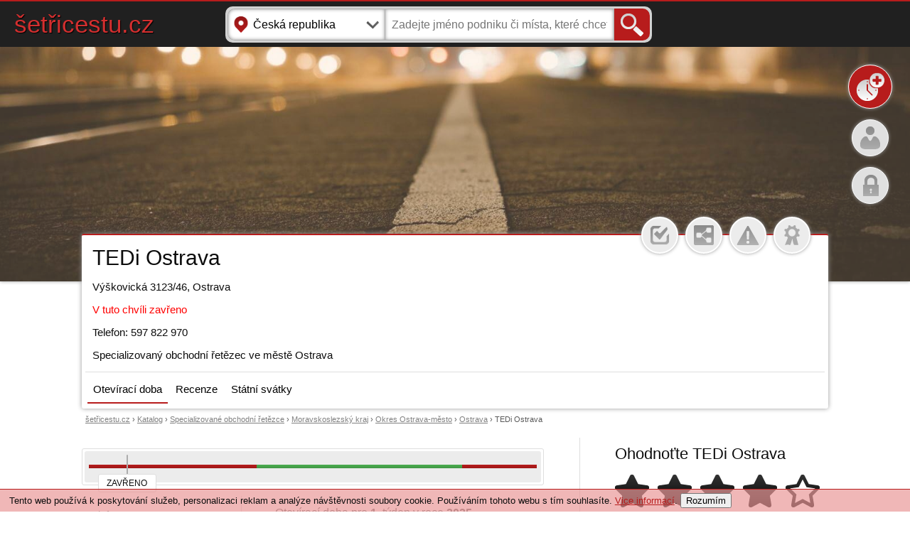

--- FILE ---
content_type: text/html; charset=UTF-8
request_url: https://www.setricestu.cz/misto/tedi-ostrava-a-27894
body_size: 6238
content:
<!DOCTYPE html>
<html lang="cs" prefix="og: http://ogp.me/ns#">
 <head>
  <meta http-equiv="content-type" content="text/html; charset=utf-8">
  <title>TEDi Ostrava otevírací doba - šetřicestu.cz</title>
<meta name="description" content="Prohlédněte si otevírací dobu pro rok 2025 ve všední dny i víkendy pro TEDi Ostrava se sídlem Výškovická 3123/46, Ostrava (Moravskoslezský kraj, Okres Ostrava-město).">
<meta name="description" content="Prohlédněte si otevírací dobu pro rok 2025 ve všední dny, víkendy i státní svátky pro TEDi Ostrava se sídlem Výškovická 3123/46, Ostrava (Moravskoslezský kraj, Okres Ostrava-město).">
  <link rel="stylesheet" href="/css/style.css?v=2" type="text/css">
  <link rel="stylesheet" href="/css/style-detail.css?v=28" type="text/css">
  <link async rel="stylesheet" href="/css/style-db.css?misto=tedi-ostrava-a-27894" type="text/css">
  <link rel="alternate" media="only screen and (max-width: 640px)" href="https://m.setricestu.cz/misto/tedi-ostrava-a-27894">
  <link rel="canonical" href="https://www.setricestu.cz/misto/tedi-ostrava-a-27894">
  <script type="text/javascript" src="/js/function.js?v=1" async></script>
  <script type="text/javascript" src="/js/jquery-1.2.1.pack.js" async></script>
  <style>
            #sdbar_1 { float: left; width: 37.5%; height: 5px; background: linear-gradient(#b71c1c, #9e1818); }
            #sdbar_2 { float: left; width: 45.833333333333%; height: 5px; background: linear-gradient(#4caf50, #419645); }
            #sdbar_3 { float: left; width: 16.666666666667%; height: 5px; background: linear-gradient(#b71c1c, #9e1818); }
           </style>  <script type="application/ld+json">
   {
     "@context" : "http://schema.org",
     "@type" : "LocalBusiness",
     "name" : "TEDi Ostrava",
     "telephone" : "597822970",     "address" : {
       "@type" : "PostalAddress",
       "streetAddress" : "Výškovická 3123/46",
       "addressLocality" : "Ostrava"            }

     ,
     "aggregateRating" : {
       "@type" : "AggregateRating",
       "ratingValue" : "4,0",
       "ratingCount" : "10",
       "bestRating" : "5",
       "worstRating" : "0"
     }
      
   }
  </script>
  <script type="application/ld+json">
    [{
      "@context": "https://schema.org",
      "@type": "BreadcrumbList",
      "itemListElement": [{
        "@type": "ListItem",
        "position": 1,
        "name": "šetřicestu.cz",
        "item": "https://www.setricestu.cz/"
      },{
        "@type": "ListItem",
        "position": 2,
        "name": "Specializované obchodní řetězce",
        "item": "https://www.setricestu.cz/katalog/specializovane-obchodni-retezce-n-52142"
      },{
    
        "@type": "ListItem",
        "position": 3,
        "name": "TEDi Ostrava",
        "item": "https://www.setricestu.cz/misto/tedi-ostrava-a-27894"
      }]
         }]
  </script>
 </head>
 <body>
       
  <!-- Global site tag (gtag.js) - Google Analytics -->
  <script async src="https://www.googletagmanager.com/gtag/js?id=UA-67686240-1"></script>
  <script>
    window.dataLayer = window.dataLayer || [];
    function gtag(){dataLayer.push(arguments);}
    gtag('js', new Date());

    gtag('config', 'UA-67686240-1');
  </script>
   
   <div id="okno" class="okno_skr">
    <div id="okno2">
     <div id="okno3">
      <div style="width: 100%; padding: 50px 0 50px 0; font-size: 16px; text-align: center;">
       Probíhá načítání obsahu...<br><br>
       <img src="/img/loading.gif" alt="Loading">
      </div>
     </div>
    </div>
   </div>

  
      <div id="fucking-eu-cookies" class="cookie_ob">
       Tento web používá k poskytování služeb, personalizaci reklam a analýze návštěvnosti soubory cookie. Používáním tohoto webu s tím souhlasíte. <a href="https://www.google.com/intl/cs/policies/technologies/cookies/">Vice informací</a>. <button onclick="cookie_ok();">Rozumím</button>
      </div>
     
  <div id="top_lista_d" class="lista_block">
   <div id="lis_logo">
    <a href="https://www.setricestu.cz/" class="logo">šetřicestu.cz</a>
   </div>

   <div id="lis_vyhledavac">
    <div id="lis_form_div">
     <form action="/search.php" method="get" name="formular">
      <input type="hidden" name="page" value="search">
      <input type="hidden" name="kraj" value="">
      <input type="text" name="lokace" value="Česká republika" placeholder="Lokace" id="search_form_1_lista" onFocus="zob_okno('lokalitaDls');" readonly><input type="text" name="q" value="" placeholder="Zadejte jméno podniku či místa, které chcete hledat" id="lis_search_form" autocomplete="off" onkeyup="lookupLista(this.value);" onblur="fill();" required><input type="submit" value=" " id="lis_search_send">
     </form>

     <div id="autoSuggestionsListLista">
     </div>
    </div>
   </div>
  </div>

  <div id="d_uvod" class="set_lista_img_59">
   <div id="uvod_filtr">
   </div>

   
    <div id="m_1">
     <div id="wheel_big_t" class="skr_upoz" onclick="window.location.href = '/pridat-oteviraci-dobu';">
      <a href="/pridat-oteviraci-dobu" class="nolink_black">Přidat <b>otevírací dobu</b></a>
     </div>

     <div id="wheel_big" onclick="window.location.href = '/pridat-oteviraci-dobu';">
     </div>
    </div>

    
        <div id="m_2">
         <div id="wheel_1_t" onclick="window.location.href = '/registrace';">
          <a href="/registrace" class="nolink_black">Zaregistrovat se</a>
         </div>

         <div id="wheel_1" class="profiovka_block" onclick="window.location.href = '/registrace';">
         </div>
        </div>
       
        <div id="m_3">
         <div id="wheel_2_t" onclick="window.location.href = '/prihlaseni';">
          <a href="/prihlaseni" class="nolink_black">Přihlásit se</a>
         </div>

         <div id="wheel_2" onclick="window.location.href = '/prihlaseni';">
         </div>
        </div>
         </div>

  <div id="d_uvod_c">
   <div id="d_uvod_cb" class="d_uvod_c_stav_0">
    <div id="moznosti">
          <div onclick="zob_okno('login');" id="visit_check" class="check  cursor_click" title="Přihlaste se prosím">
     </div>

     <div onclick="zob_okno('share&id=31216');" class="share cursor_click" title="Sdílet na sociálních sítích">
     </div>

     <div onclick="zob_okno('nahl&id=31216');" class="nahl cursor_click" title="Nahlásit nesprávné údaje">
     </div>

      
          <div onclick="zob_okno('upl&id=31216');" class="cert cursor_click" title="Neověřená otevírací doba">
              </div>
    </div>

    <div id="d_uvod_title">
     <h1>TEDi Ostrava</h1>    </div>

    <div id="d_uvod_adresa">
     <span>Výškovická 3123/46, Ostrava</span>    </div>

    <div id="d_uvod_otev" class="d_stav_txt_0">
     V tuto chvíli zavřeno    </div>

    
        <div id="d_uvod_tel">
         Telefon:  597 822 970
        </div>
       
    <div id="d_uvod_microtext">
     Specializovaný obchodní řetězec ve městě Ostrava    </div>

    <div id="menu">
     <a href="/misto/tedi-ostrava-a-27894" class="aktual">Otevírací doba</a> 
     
         <a href="/recenze/tedi-ostrava-a-27894">Recenze</a>
          
     <a href="/misto/tedi-ostrava-a-27894/statni-svatky">Státní svátky</a>
    </div>
   </div>
  </div>

  <div id="det_cesta">
   <div id="zacatek_cesty">
    <div class="cesta_pol">
     <a href="https://www.setricestu.cz/">šetřicestu.cz</a> ›

     <div class="cesta_pol">
      <a href="/katalog">Katalog</a> ›

      <div class="cesta_pol">
       <a href="/katalog/specializovane-obchodni-retezce-n-52142">Specializované obchodní řetězce</a> ›

       <div class="cesta_pol">
        <a href="/katalog/specializovane-obchodni-retezce-n-52142/moravskoslezsky-kraj">Moravskoslezský kraj</a> ›

        <div class="cesta_pol">
         <a href="/katalog/specializovane-obchodni-retezce-n-52142/moravskoslezsky-kraj/ostrava-mesto">Okres Ostrava-město</a> ›

         <div class="cesta_pol">
          <a href="/katalog/specializovane-obchodni-retezce-n-52142/moravskoslezsky-kraj/ostrava-mesto/3258-ostrava">Ostrava</a> ›

          <div class="cesta_pol">
           
               TEDi Ostrava
                        </div>
         </div>
        </div>
       </div>
      </div>
     </div>
    </div>
   </div>
  </div>

  
     <div id="d_obsah">
      <div id="d_obsah_c">
       <div id="d_obsah_l">
        <div id="d_obsah_hl">
         <div id="d_panel">
          <div id="statusbar">
           <div id="sb_lista">
          
               <div id="sdbar_1">
               </div>
              
               <div id="sdbar_2">
               </div>
              
               <div id="sdbar_3">
               </div>
              
            <div id="sb_cas">
           <div id="stav_2">ZAVŘENO</div>
            </div>
           </div>
          </div>
         </div>

         <div id="d_obsah_hl_l">
          <div class="box_max_l">
         
               <div class="max_polozka_b">
                <div class="max_polozka_t">
                 Telefon
                </div>

                <div class="max_polozka_o">
                  597 822 970
                </div>
               </div>
              
             <div class="max_polozka">
              <div class="max_polozka_t">
               Kategorie
              </div>

              <div class="max_polozka_o">
               <a href="/katalog/specializovane-obchodni-retezce-n-52142">Specializovaný obchodní řetězec</a>
              </div>
             </div>
           
               <div class="max_polozka">
                <div class="max_polozka_t">
                 Pobočka řetězce
                </div>

                <div class="max_polozka_o">
                 <a href="/retezec/tedi-obchodni-s-r-o-o-54674">TEDi obchodní s.r.o.</a>
                </div>
               </div>
              
             <div class="max_polozka">
              <div class="max_polozka_t">
               Kraj
              </div>

              <div class="max_polozka_o">
               <a href="/katalog/specializovane-obchodni-retezce-n-52142/moravskoslezsky-kraj">Moravskoslezský kraj</a>
              </div>
             </div>

             <div class="max_polozka">
              <div class="max_polozka_t">
               Okres
              </div>

              <div class="max_polozka_o">
               <a href="/katalog/specializovane-obchodni-retezce-n-52142/moravskoslezsky-kraj/ostrava-mesto">Okres Ostrava-město</a>
              </div>
             </div>

             <div class="max_polozka">
              <div class="max_polozka_t">
               Město
              </div>

              <div class="max_polozka_o">
               <a href="/katalog/specializovane-obchodni-retezce-n-52142/moravskoslezsky-kraj/ostrava-mesto/3258-ostrava">Ostrava</a>
              </div>
             </div>
            
                <div class="max_polozka">
                 <div class="max_polozka_t">
                  Internetové stránky
                 </div>

                 <div class="max_polozka_o">
                  <a href="https://www.tedi.com/" title="https://www.tedi.com/" target="_blank">tedi.com</a>
                 </div>
                </div>
               
          </div>
         </div>

         <div id="d_obsah_hl_r">
        
          <div class="hl_nadp">
           <div class="hl_nadp_txt">
    
             <h2>Otevírací doba pro <b>1.</b> týden v roce <b>2025</b></h2>
           </div>
          </div>

          <div id="d_oteviracky">
    
              <div class="d_polozka dp_ramecek dnes">
               <div class="dp_den" title="31.12.2025">
                Středa
               </div>

               <div class="dp_hod">
             
                       <div class="h_klasik">
                      09:00 - 20:00
                       </div>

                       <div class="h_datum">
                        31.12.
                       </div>

                       <div class="h_nahlas">
                        <img src="/img/icons/vystraha.png" width="16" onclick="zob_okno('nahl_hod&id=20461&podnik=31216');" class="cursor_click" alt="Nahlásit">
                       </div>
                      
               </div>
              </div>
             
              <div class="d_polozka dp_ramecek">
               <div class="dp_den" title="1.01.2026">
                Čtvrtek
               </div>

               <div class="dp_hod">
             
                       <div class="h_klasik">
                      09:00 - 20:00
                       </div>

                       <div class="h_datum">
                        1.1.
                       </div>

                       <div class="h_nahlas">
                        <img src="/img/icons/vystraha.png" width="16" onclick="zob_okno('nahl_hod&id=20462&podnik=31216');" class="cursor_click" alt="Nahlásit">
                       </div>
                      
                     <div class="dp_koment">
                      Otevírací doba se může vzhledem ke státnímu svátku v tento den lišit.
                     </div>
                    
               </div>
              </div>
             
              <div class="d_polozka dp_ramecek">
               <div class="dp_den" title="2.01.2026">
                Pátek
               </div>

               <div class="dp_hod">
             
                       <div class="h_klasik">
                      09:00 - 20:00
                       </div>

                       <div class="h_datum">
                        2.1.
                       </div>

                       <div class="h_nahlas">
                        <img src="/img/icons/vystraha.png" width="16" onclick="zob_okno('nahl_hod&id=20463&podnik=31216');" class="cursor_click" alt="Nahlásit">
                       </div>
                      
               </div>
              </div>
             
              <div class="d_polozka dp_ramecek">
               <div class="dp_den" title="3.01.2026">
                Sobota
               </div>

               <div class="dp_hod">
             
                       <div class="h_klasik">
                      09:00 - 20:00
                       </div>

                       <div class="h_datum">
                        3.1.
                       </div>

                       <div class="h_nahlas">
                        <img src="/img/icons/vystraha.png" width="16" onclick="zob_okno('nahl_hod&id=20464&podnik=31216');" class="cursor_click" alt="Nahlásit">
                       </div>
                      
               </div>
              </div>
             
              <div class="d_polozka dp_ramecek">
               <div class="dp_den" title="4.01.2026">
                Neděle
               </div>

               <div class="dp_hod">
             
                       <div class="h_klasik">
                      09:00 - 20:00
                       </div>

                       <div class="h_datum">
                        4.1.
                       </div>

                       <div class="h_nahlas">
                        <img src="/img/icons/vystraha.png" width="16" onclick="zob_okno('nahl_hod&id=20465&podnik=31216');" class="cursor_click" alt="Nahlásit">
                       </div>
                      
               </div>
              </div>
             
              <div class="d_polozka dp_ramecek">
               <div class="dp_den" title="5.01.2026">
                Pondělí
               </div>

               <div class="dp_hod">
             
                       <div class="h_klasik">
                      09:00 - 20:00
                       </div>

                       <div class="h_datum">
                        5.1.
                       </div>

                       <div class="h_nahlas">
                        <img src="/img/icons/vystraha.png" width="16" onclick="zob_okno('nahl_hod&id=20459&podnik=31216');" class="cursor_click" alt="Nahlásit">
                       </div>
                      
               </div>
              </div>
             
              <div class="d_polozka">
               <div class="dp_den" title="6.01.2026">
                Úterý
               </div>

               <div class="dp_hod">
             
                       <div class="h_klasik">
                      09:00 - 20:00
                       </div>

                       <div class="h_datum">
                        6.1.
                       </div>

                       <div class="h_nahlas">
                        <img src="/img/icons/vystraha.png" width="16" onclick="zob_okno('nahl_hod&id=20460&podnik=31216');" class="cursor_click" alt="Nahlásit">
                       </div>
                      
               </div>
              </div>
             
          </div>
         
            <div id="ads_det_1">
             <script async src="//pagead2.googlesyndication.com/pagead/js/adsbygoogle.js"></script>
             <!-- šetřicestu.cz - detail -->
             <ins class="adsbygoogle"
                  style="display:block"
                  data-ad-client="ca-pub-8830586778933363"
                  data-ad-slot="8495120005"
                  data-ad-format="auto"
                  data-full-width-responsive="true"></ins>
             <script>
             (adsbygoogle = window.adsbygoogle || []).push({});
             </script>
            </div>
           
          <div class="hl_nadp">
           <div class="hl_nadp_txt">
            <h2>Kalendář otevíracích dob pro <b>prosinec 2025</b></h2>
           </div>
          </div>

          <div id="d_kalendar">
           
    <div class="nadpis">
     Po
    </div>
   
    <div class="nadpis">
     Út
    </div>
   
    <div class="nadpis">
     St
    </div>
   
    <div class="nadpis">
     Čt
    </div>
   
    <div class="nadpis">
     Pá
    </div>
   
    <div class="nadpis">
     So
    </div>
   
    <div class="nadpis">
     Ne
    </div>
   
        <div class="den_k aktual uz_bylo" onclick="zob_okno('kalendar&datum=2025-12-01&id=31216');">
         1.
        </div>
       
        <div class="den_k aktual uz_bylo" onclick="zob_okno('kalendar&datum=2025-12-02&id=31216');">
         2.
        </div>
       
        <div class="den_k aktual uz_bylo" onclick="zob_okno('kalendar&datum=2025-12-03&id=31216');">
         3.
        </div>
       
        <div class="den_k aktual uz_bylo" onclick="zob_okno('kalendar&datum=2025-12-04&id=31216');">
         4.
        </div>
       
        <div class="den_k aktual uz_bylo" onclick="zob_okno('kalendar&datum=2025-12-05&id=31216');">
         5.
        </div>
       
        <div class="den_k aktual uz_bylo" onclick="zob_okno('kalendar&datum=2025-12-06&id=31216');">
         6.
        </div>
       
        <div class="den_k aktual uz_bylo" onclick="zob_okno('kalendar&datum=2025-12-07&id=31216');">
         7.
        </div>
       
        <div class="den_k aktual uz_bylo" onclick="zob_okno('kalendar&datum=2025-12-08&id=31216');">
         8.
        </div>
       
        <div class="den_k aktual uz_bylo" onclick="zob_okno('kalendar&datum=2025-12-09&id=31216');">
         9.
        </div>
       
        <div class="den_k aktual uz_bylo" onclick="zob_okno('kalendar&datum=2025-12-10&id=31216');">
         10.
        </div>
       
        <div class="den_k aktual uz_bylo" onclick="zob_okno('kalendar&datum=2025-12-11&id=31216');">
         11.
        </div>
       
        <div class="den_k aktual uz_bylo" onclick="zob_okno('kalendar&datum=2025-12-12&id=31216');">
         12.
        </div>
       
        <div class="den_k aktual uz_bylo" onclick="zob_okno('kalendar&datum=2025-12-13&id=31216');">
         13.
        </div>
       
        <div class="den_k aktual uz_bylo" onclick="zob_okno('kalendar&datum=2025-12-14&id=31216');">
         14.
        </div>
       
        <div class="den_k aktual uz_bylo" onclick="zob_okno('kalendar&datum=2025-12-15&id=31216');">
         15.
        </div>
       
        <div class="den_k aktual uz_bylo" onclick="zob_okno('kalendar&datum=2025-12-16&id=31216');">
         16.
        </div>
       
        <div class="den_k aktual uz_bylo" onclick="zob_okno('kalendar&datum=2025-12-17&id=31216');">
         17.
        </div>
       
        <div class="den_k aktual uz_bylo" onclick="zob_okno('kalendar&datum=2025-12-18&id=31216');">
         18.
        </div>
       
        <div class="den_k aktual uz_bylo" onclick="zob_okno('kalendar&datum=2025-12-19&id=31216');">
         19.
        </div>
       
        <div class="den_k aktual uz_bylo" onclick="zob_okno('kalendar&datum=2025-12-20&id=31216');">
         20.
        </div>
       
        <div class="den_k aktual uz_bylo" onclick="zob_okno('kalendar&datum=2025-12-21&id=31216');">
         21.
        </div>
       
        <div class="den_k aktual uz_bylo" onclick="zob_okno('kalendar&datum=2025-12-22&id=31216');">
         22.
        </div>
       
        <div class="den_k aktual uz_bylo" onclick="zob_okno('kalendar&datum=2025-12-23&id=31216');">
         23.
        </div>
       
        <div class="den_k aktual uz_bylo" onclick="zob_okno('kalendar&datum=2025-12-24&id=31216');">
         24.
        </div>
       
        <div class="den_k aktual uz_bylo" onclick="zob_okno('kalendar&datum=2025-12-25&id=31216');">
         25.
        </div>
       
        <div class="den_k aktual uz_bylo" onclick="zob_okno('kalendar&datum=2025-12-26&id=31216');">
         26.
        </div>
       
        <div class="den_k aktual uz_bylo" onclick="zob_okno('kalendar&datum=2025-12-27&id=31216');">
         27.
        </div>
       
        <div class="den_k aktual uz_bylo" onclick="zob_okno('kalendar&datum=2025-12-28&id=31216');">
         28.
        </div>
       
        <div class="den_k aktual uz_bylo" onclick="zob_okno('kalendar&datum=2025-12-29&id=31216');">
         29.
        </div>
       
        <div class="den_k aktual uz_bylo" onclick="zob_okno('kalendar&datum=2025-12-30&id=31216');">
         30.
        </div>
       
        <div class="den_k dnes_k" onclick="zob_okno('kalendar&datum=2025-12-31&id=31216');">
         31.
        </div>
       
      <div class="den_k neaktual" onclick="zob_okno('kalendar&datum=2026-01-01&id=31216');">
       1. 1.
      </div>
     
      <div class="den_k neaktual" onclick="zob_okno('kalendar&datum=2026-01-02&id=31216');">
       2. 1.
      </div>
     
      <div class="den_k neaktual" onclick="zob_okno('kalendar&datum=2026-01-03&id=31216');">
       3. 1.
      </div>
     
      <div class="den_k neaktual" onclick="zob_okno('kalendar&datum=2026-01-04&id=31216');">
       4. 1.
      </div>
     
          </div>

            <div class="hl_nadp">
             <div class="hl_nadp_txt">
              <h2>Otevírací doba TEDi Ostrava ve státní svátky</h2>
             </div>
            </div>

            <div class="hl_d_obs">
           
               <div class="d_polozka dp_ramecek">
                <div class="d_nadpiss">
                 <a href="https://www.scblog.net/statni-svatky/den-obnovy-samostatneho-ceskeho-statu-1-ledna/" title="Přečtěte si více informací o státním svátku Den obnovy samostatného českého státu">Den obnovy samostatného českého státu</a>
                </div>

                <div class="dp_den">
                 1.1.2026
                </div>

                <div class="dp_hod">
               
                     <div class="h_klasik">
                    <i>09:00 - 20:00</i>
                     </div>
                    
                      <div class="dp_koment">
                       Otevírací doba se může vzhledem ke státnímu svátku v tento den lišit, <a href="https://www.scblog.net/statni-svatky/den-obnovy-samostatneho-ceskeho-statu-1-ledna/" title="Přečtěte si více informací o státním svátku Den obnovy samostatného českého státu">přečtěte si více</a>.
                      </div>
                     
                </div>
               </div>
              
               <div class="d_polozka dp_ramecek">
                <div class="d_nadpiss">
                 Velký pátek
                </div>

                <div class="dp_den">
                 3.4.2026
                </div>

                <div class="dp_hod">
               
                     <div class="h_klasik">
                    <i>09:00 - 20:00</i>
                     </div>
                    
                      <div class="dp_koment">
                       Otevírací doba se může vzhledem ke státnímu svátku v tento den lišit.
                      </div>
                     
                </div>
               </div>
              
               <div class="d_polozka dp_ramecek">
                <div class="d_nadpiss">
                 <a href="https://www.scblog.net/statni-svatky/velikonocni-pondeli/" title="Přečtěte si více informací o státním svátku Velikonoční pondělí">Velikonoční pondělí</a>
                </div>

                <div class="dp_den">
                 6.4.2026
                </div>

                <div class="dp_hod">
               
                     <div class="h_klasik">
                    <i>09:00 - 20:00</i>
                     </div>
                    
                      <div class="dp_koment">
                       Otevírací doba se může vzhledem ke státnímu svátku v tento den lišit, <a href="https://www.scblog.net/statni-svatky/velikonocni-pondeli/" title="Přečtěte si více informací o státním svátku Velikonoční pondělí">přečtěte si více</a>.
                      </div>
                     
                </div>
               </div>
              
               <div class="d_polozka">
                <div class="d_nadpiss">
                 <a href="https://www.scblog.net/statni-svatky/svatek-prace-1-kvetna-oslava-prace-a-pracovnich-prav/" title="Přečtěte si více informací o státním svátku Svátek práce">Svátek práce</a>
                </div>

                <div class="dp_den">
                 1.5.2026
                </div>

                <div class="dp_hod">
               
                     <div class="h_klasik">
                    <i>09:00 - 20:00</i>
                     </div>
                    
                      <div class="dp_koment">
                       Otevírací doba se může vzhledem ke státnímu svátku v tento den lišit, <a href="https://www.scblog.net/statni-svatky/svatek-prace-1-kvetna-oslava-prace-a-pracovnich-prav/" title="Přečtěte si více informací o státním svátku Svátek práce">přečtěte si více</a>.
                      </div>
                     
                </div>
               </div>
              
            </div>             
           
         </div>
        </div>
       </div>

       <div id="d_obsah_r">
        <div id="nadp_hodn">
         <h3>Ohodnoťte TEDi Ostrava</h3>
        </div>

        <div class="box_r box_r_mezera">
         <div id="hvezdy">
        
              <div id="star_1" class="hvezda_plna" onClick="zob_okno('recenze_mista&hv=1&id=31216');" onMouseOver="star_active(1);" onMouseOut="star_null(4)">
              </div>
             
              <div id="star_2" class="hvezda_plna" onClick="zob_okno('recenze_mista&hv=2&id=31216');" onMouseOver="star_active(2);" onMouseOut="star_null(4)">
              </div>
             
              <div id="star_3" class="hvezda_plna" onClick="zob_okno('recenze_mista&hv=3&id=31216');" onMouseOver="star_active(3);" onMouseOut="star_null(4)">
              </div>
             
              <div id="star_4" class="hvezda_plna" onClick="zob_okno('recenze_mista&hv=4&id=31216');" onMouseOver="star_active(4);" onMouseOut="star_null(4)">
              </div>
             
              <div id="star_5" class="hvezda_prazdna" onClick="zob_okno('recenze_mista&hv=5&id=31216');" onMouseOver="star_active(5);" onMouseOut="star_null(4)">
              </div>
             
          <div id="hodn_vysledek">
           <div id="hodn_vysledek_l">
            4,0
           </div>

           <div id="hodn_vysledek_r">
            hodnocení: 10
           </div>
          </div>
         </div>
        </div>
       
        <div id="rec_hv_hodn">
         <div class="rec_hv_rad">
          <div class="rec_hv_hv">
           5 ★
          </div>

          <div class="rec_hv_bar">
           <div class="rec_bar_100"><div class="rec_bar_proc rec_bar_proc5" style="width: 50%;"></div></div>
          </div>

          <div class="rec_hv_poc">
           50 %
          </div>
         </div>

         <div class="rec_hv_rad">
          <div class="rec_hv_hv">
           4 ★
          </div>

          <div class="rec_hv_bar">
           <div class="rec_bar_100"><div class="rec_bar_proc rec_bar_proc4" style="width: 20%;"></div></div>
          </div>

          <div class="rec_hv_poc">
           20 %
          </div>
         </div>

         <div class="rec_hv_rad">
          <div class="rec_hv_hv">
           3 ★
          </div>

          <div class="rec_hv_bar">
           <div class="rec_bar_100"><div class="rec_bar_proc rec_bar_proc3" style="width: 10%;"></div></div>
          </div>

          <div class="rec_hv_poc">
           10 %
          </div>
         </div>

         <div class="rec_hv_rad">
          <div class="rec_hv_hv">
           2 ★
          </div>

          <div class="rec_hv_bar">
           <div class="rec_bar_100"><div class="rec_bar_proc rec_bar_proc2" style="width: 20%;"></div></div>
          </div>

          <div class="rec_hv_poc">
           20 %
          </div>
         </div>

         <div class="rec_hv_rad">
          <div class="rec_hv_hv">
           1 ★
          </div>

          <div class="rec_hv_bar">
           <div class="rec_bar_100"><div class="rec_bar_proc rec_bar_proc1" style="width: 0%;"></div></div>
          </div>

          <div class="rec_hv_poc">
           0 %
          </div>
         </div>
        </div>
       
            <div id="ads_det_2">
             <script async src="//pagead2.googlesyndication.com/pagead/js/adsbygoogle.js"></script>
             <!-- šetřicestu.cz - detail right 2 -->
             <ins class="adsbygoogle"
                  style="display:inline-block;width:300px;height:600px"
                  data-ad-client="ca-pub-8830586778933363"
                  data-ad-slot="2510367360"></ins>
             <script>
             (adsbygoogle = window.adsbygoogle || []).push({});
             </script>
            </div>
           
        <div id="nadp_skverze">
         <h3>Fungujeme i na Slovensku</h3>
        </div>

        <div class="box_r box_r_mezera">
         Plánujete cestu na Slovensko? Nyní je náš web funkční i tam. Najdete ho na adrese <a href="https://www.setricestu.sk" title="Šetricestu.sk - Otváracia doba podnikov a miest">www.setricestu.sk</a>.
        </div>

        <div id="nadp_okoli">
         <h3>Specializované obchodní řetězce v okolí</h3>
        </div>
       
           <div class="box_r">
            <div class="dalsi_r_nadpis">
             <div class="dalsi_r_nadpis_w">
              <a href="/misto/tedi-ostrava-plesna-l-98257" title="TEDi Ostrava-Plesná" class="nolink-black">TEDi Ostrava-Plesná</a>
             </div>

             <div class="dls_stav k_zavreno_r" title="Zavřeno">
              <div class="dls_stav_v k_zavreno_b">
              </div>
             </div>
            </div>

            <div class="dalsi_r_adresa">
             Spojovací 396, Ostrava
            </div>
           </div>
          
           <div class="box_r">
            <div class="dalsi_r_nadpis">
             <div class="dalsi_r_nadpis_w">
              <a href="/misto/tedi-ostrava-trebovice-f-22378" title="TEDi Ostrava-Třebovice" class="nolink-black">TEDi Ostrava-Třebovice</a>
             </div>

             <div class="dls_stav k_zavreno_r" title="Zavřeno">
              <div class="dls_stav_v k_zavreno_b">
              </div>
             </div>
            </div>

            <div class="dalsi_r_adresa">
             Sjízdná 5554/2, Ostrava
            </div>
           </div>
          
           <div class="box_r">
            <div class="dalsi_r_nadpis">
             <div class="dalsi_r_nadpis_w">
              <a href="/misto/profimed-ostrava-forum-nova-karolina-k-35467" title="PROFIMED Ostrava - Forum Nová Karolina" class="nolink-black">PROFIMED Ostrava - Forum Nová Karolina</a>
             </div>

             <div class="dls_stav k_zavreno_r" title="Zavřeno">
              <div class="dls_stav_v k_zavreno_b">
              </div>
             </div>
            </div>

            <div class="dalsi_r_adresa">
             Jantarová 3344/4, Ostrava
            </div>
           </div>
          
           <div class="box_r">
            <div class="dalsi_r_nadpis">
             <div class="dalsi_r_nadpis_w">
              <a href="/misto/hilti-ostrava-w-44232" title="HILTI Ostrava" class="nolink-black">HILTI Ostrava</a>
             </div>

             <div class="dls_stav k_zavreno_r" title="Zavřeno">
              <div class="dls_stav_v k_zavreno_b">
              </div>
             </div>
            </div>

            <div class="dalsi_r_adresa">
             Teslova 1117/2d, Ostrava
            </div>
           </div>
          
           <div class="box_r">
            <div class="dalsi_r_nadpis">
             <div class="dalsi_r_nadpis_w">
              <a href="/misto/sapeli-ostrava-f-60770" title="SAPELI Ostrava" class="nolink-black">SAPELI Ostrava</a>
             </div>

             <div class="dls_stav k_zavreno_r" title="Zavřeno">
              <div class="dls_stav_v k_zavreno_b">
              </div>
             </div>
            </div>

            <div class="dalsi_r_adresa">
             28. října 1867/289a, Ostrava
            </div>
           </div>
          
           <div class="box_r">
            <div class="dalsi_r_nadpis">
             <div class="dalsi_r_nadpis_w">
              <a href="/misto/kouzlo-barev-ostrava-m-27614" title="Kouzlo Barev Ostrava" class="nolink-black">Kouzlo Barev Ostrava</a>
             </div>

             <div class="dls_stav k_zavreno_r" title="Zavřeno">
              <div class="dls_stav_v k_zavreno_b">
              </div>
             </div>
            </div>

            <div class="dalsi_r_adresa">
             Mostárenská 503, Ostrava
            </div>
           </div>
          
       </div>
      </div>
     </div>
    
  <div id="paticka">
   <div id="paticka_c">
    <div id="paticka_blog">
     <div id="paticka_blog_nadpis">
      <a href="https://www.scblog.net" class="white_link" title="Oficiální blog serveru Šetřicestu.cz a Šetricestu.sk">SC blog</a>
     </div>

     
        <div class="blog_prispevek">
         <div class="blog_prispevek_title">
          <a href="https://www.scblog.net/zajimavosti/kfc-prosle-maso-co-zjistily-kontroly-v-cesku-a-jake-jsou-recenze-pobocek/" class="white_link">KFC prošlé maso: co zjistily kontroly v Česku a jaké jsou recenze poboček</a>
         </div>

         <div class="blog_prispevek_datum">
          23. září v 00:19
         </div>
        </div>
       
        <div class="blog_prispevek">
         <div class="blog_prispevek_title">
          <a href="https://www.scblog.net/zajimavosti/ceska-posta-prevadi-pobocky-na-posty-partner-co-to-pro-nas-znamena/" class="white_link">Česká pošta převádí pobočky na Pošty Partner. Co to pro nás znamená?</a>
         </div>

         <div class="blog_prispevek_datum">
          10. září ve 20:21
         </div>
        </div>
       
        <div class="blog_prispevek">
         <div class="blog_prispevek_title">
          <a href="https://www.scblog.net/pohonne-hmoty/bezna-paliva-vs-premiova-paliva-vyplati-se-priplatit/" class="white_link">Běžná paliva vs. prémiová paliva: Vyplatí se připlatit?</a>
         </div>

         <div class="blog_prispevek_datum">
          4. září v 16:05
         </div>
        </div>
       
        <div class="blog_prispevek">
         <div class="blog_prispevek_title">
          <a href="https://www.scblog.net/zajimavosti/nakupovani-s-plnym-zaludkem-proc-je-lepsi-jit-do-obchodu-kdyz-mate-nasyceny-zaludek/" class="white_link">Nakupování s plným žaludkem – Proč je lepší jít do obchodu, když máte nasycený žaludek</a>
         </div>

         <div class="blog_prispevek_datum">
          27. srpna v 10:42
         </div>
        </div>
       
        <div class="blog_prispevek">
         <div class="blog_prispevek_title">
          <a href="https://www.scblog.net/o-setricestu-cz/kdo-je-pripraveny-neceka-pred-zamcenymi-dvermi/" class="white_link">Kdo je připravený, nečeká před zamčenými dveřmi</a>
         </div>

         <div class="blog_prispevek_datum">
          19. srpna v 17:58
         </div>
        </div>
           </div>

    <div id="paticka_ostatni">
     <a href="https://www.scblog.net/kontaktujte-nas/" target="_blank" class="white_link">Kontaktujte nás</a><br><br>
     Copyright &copy; 2016 — 2025 Šetřicestu.cz<br>
     Copyright &copy; 2025 <a href="https://www.tankujkvalitne.cz">Tankujkvalitně.cz</a> - pohonné hmoty
     <!-- Občas musíte udělat něco nepochopitelného, aby Vás ostatní pochopili. -->
     <!-- Nezáleží na tom, jaké karty držíte Vy. Záleží pouze na tom, jaké karty drží Váš soupeř. -->
    </div>
   </div>  </div>
 </body>
</html>



--- FILE ---
content_type: text/html; charset=utf-8
request_url: https://www.google.com/recaptcha/api2/aframe
body_size: 268
content:
<!DOCTYPE HTML><html><head><meta http-equiv="content-type" content="text/html; charset=UTF-8"></head><body><script nonce="LmEx3HDBC7FRa1tUpI49hQ">/** Anti-fraud and anti-abuse applications only. See google.com/recaptcha */ try{var clients={'sodar':'https://pagead2.googlesyndication.com/pagead/sodar?'};window.addEventListener("message",function(a){try{if(a.source===window.parent){var b=JSON.parse(a.data);var c=clients[b['id']];if(c){var d=document.createElement('img');d.src=c+b['params']+'&rc='+(localStorage.getItem("rc::a")?sessionStorage.getItem("rc::b"):"");window.document.body.appendChild(d);sessionStorage.setItem("rc::e",parseInt(sessionStorage.getItem("rc::e")||0)+1);localStorage.setItem("rc::h",'1767142874150');}}}catch(b){}});window.parent.postMessage("_grecaptcha_ready", "*");}catch(b){}</script></body></html>

--- FILE ---
content_type: text/css
request_url: https://www.setricestu.cz/css/style.css?v=2
body_size: 4008
content:
body{margin: 0px;padding: 0px;background: #fff;font-family: Arial, Sans-serif;font-size: 13px;}
img{border: 0px}
table{font-size: 15px}
.cookie_hp,.cookie_ob{z-index:9999999;float:left;background:url(../img/pozadi_cookie.png)}.cookie_hp{position:relative;top:10px;left:10px;padding:5px;border-radius:3px;border:1px solid #b71c1c;box-shadow:0 0 3px #999;color:#fff}.cookie_ob{width:100%;position:fixed;bottom:0;left:0;padding:5px 0 5px 1%;border-top:1px solid #b71c1c}
.help{cursor: help;border-bottom: 1px dotted #999}
.cursor_default{cursor: default}
.img_help{cursor: help}
.cursor_click{cursor: pointer}
#top_lista{position: fixed;top: 0px;z-index: 999999;float: left;width: 100%;border-top: 2px solid #b71c1c;border-bottom: 1px solid #fff;box-shadow: 0px 0px 5px #999}
 #lis_logo{float: left;margin: 12px 100px 12px 20px;font-size: 35px;text-shadow: #000 1px 1px 1px;color: #d32f2f}
 #lis_vyhledavac{float: left}
  #lis_form_div{float: left;position: relative;width: 594px;margin: 7px 0 0 0;padding: 3px;background: url('../img/pozadi.png') repeat;border-radius: 10px}
   #search_form_1_lista{width: 176px;height: 43px;padding: 0 9px 0 35px;font-size: 16px;border-left: 1px solid #B0B0B0;border-top: 1px solid #B0B0B0;border-right: 0px;border-bottom: 1px solid #B0B0B0;background: #fff url('../img/icons/vyhl_ico.png') no-repeat 8px center;border-radius: 10px 0 0 10px;outline: 0;font-family: Arial, Sans-serif;box-shadow: 0px 0px 5px #999 inset;cursor: pointer}
    #search_form_1_lista:hover{background: #f5f5f5 url('../img/icons/vyhl_ico.png') no-repeat 8px center}
   #lis_search_form{width: 303px;height: 43px;padding: 0 9px 0 9px;font-size: 16px;border: 1px solid #B0B0B0;outline: 0;font-family: Arial, Sans-serif;box-shadow: 0px 0px 5px #999 inset}
   #lis_search_send{width: 50px;height: 45px;font-size: 16px;background: #b71c1c url('../img/icons/search_lupa.png') no-repeat center center;border: 0px;border-radius: 0 10px 10px 0;font-family: Arial, Sans-serif;cursor: pointer;outline: 0}
   #lis_search_send:hover{background: #d32f2f url('../img/icons/search_lupa.png') no-repeat center center}
 #lis_menu{position: fixed;top: 13px;right: 25px;padding: 10px;border-radius: 4px;font-size: 15px;font-weight: bold;background: linear-gradient(#fcfcfc, #e0e0e0);border: 1px solid #cccccc;text-align: center;color: #000;text-decoration: none}
  #lis_menu:hover{background: linear-gradient(#e0e0e0, #fcfcfc)}
   .lista_block{display: block}
 .lista_none{display: none}
#hlavicka_hp{float: left;width: 100%;padding: 30px 0 30px 0;background: #fff;font-size: 50px;text-align: center;text-shadow: #004d40 1px 1px 1px;color: #009688;border-top: 2px solid #009688}
#logo_hp{position: absolute;z-index: 9999992;width: 100%;padding: 10vh 0 0 0;font-size: 60px;text-align: center;text-shadow: #000 1px 1px 1px;color: #d32f2f;border-top: 2px solid #b71c1c}
 #logo_hp h1{margin: 0px;padding: 0px;font-weight: 400;font-size: 60px}
#uvod{display: none;float: left;width: 100%;height: 100vh;text-align: center;box-shadow: 0px 0px 5px #999}
  .skr_upoz{display: none}
  .zob_upoz{display: block}
#wheel_big,#wheel_big_t{box-shadow:0 0 5px #999;cursor:pointer}#wheel_1_t,#wheel_2_t,#wheel_3_t,#wheel_big_t{color:#000;background:linear-gradient(#fff,#ececec);font-size:15px}#m_1,#m_2,#m_3{float:left;z-index:99999998;position:absolute;right:25px}#m_1{top:25px}#wheel_big_t{float:left;margin:12px 0 0;padding:8px 30px 8px 8px;border:1px solid #ccc;border-radius:4px 0 0 4px}#wheel_big{float:right;width:60px;height:60px;margin:0 0 0 -25px;border-radius:35px;background:url(../img/icons/clock-m-2.png) center center no-repeat #b71c1c;border:1px solid #fff}#m_1:hover #wheel_big_t,#m_2:hover #wheel_1_t,#m_3:hover #wheel_2_t,#m_3:hover #wheel_3_t{display:block}#m_1:hover #wheel_big{box-shadow:0 0 12px #701111 inset}#m_2{top:102px}#wheel_1_t,#wheel_2_t,#wheel_3_t{display:none;float:left;margin:7px 0 0;padding:8px 20px 8px 8px;border:1px solid #ccc;border-radius:4px 0 0 4px;box-shadow:0 0 5px #999;cursor:pointer}#wheel_1,#wheel_2{border-radius:30px;float:right;width:50px;height:50px;margin:0 5px 0 -15px;box-shadow:0 0 5px #999;cursor:pointer}#wheel_1{border:1px solid #fff}#m_2:hover #wheel_1,#m_3:hover #wheel_2,#m_3:hover #wheel_3{box-shadow:0 0 10px #999 inset}#m_3{top:169px}#wheel_2{background:url(../img/login-s.png) center center no-repeat #e0e0e0;border:1px solid #fff}#wheel_3{float:right;width:50px;height:50px;margin:0 5px 0 -15px;border-radius:30px;background:url(../img/icons/logout-s.png) center center no-repeat #e0e0e0;border:1px solid #fff;box-shadow:0 0 5px #999;cursor:pointer}
 #uvod_center{width: 700px;margin: 0 auto 0 auto}
   #uvod_nad_txt{float: left;width: 700px;font-size: 30px;text-shadow: #000 1px 1px 1px;color: #FFF;text-align: center}
    #uvod_nad_txt h2{margin: 0px;padding: 0px;font-weight: 400;font-size: 30px}
   #uvod_vyhl_form{float: left;width: 690px;margin: 33px 0 0 0;padding: 5px;background: url('../img/pozadi.png') repeat;border-radius: 10px;border: 1px solid #fff}
    .fotrm_1{width: 26%;padding: 2%;font-size: 16px;border: 0px;border-left: 1px solid #B0B0B0;border-top: 1px solid #B0B0B0;border-right: 0px;border-bottom: 1px solid #B0B0B0;solid #B0B0B0;border-radius: 10px 0 0 10px;box-shadow: 0px 0px 5px #999 inset}
    .fotrm_2{width: 563px;padding: 15px;font-size: 16px;border: 0px;border: 1px solid #B0B0B0;border-radius: 10px 0 0 10px;box-shadow: 0px 0px 5px #999 inset}
    .search_submit{width: 90px;height: 50px;font-size: 19px;border: 0px;border-radius: 0 10px 10px 0;background: #009688;color: white;text-shadow: #004d40 1px 1px 1px}
    .search_submit:hover{background: #d32f2f}
   #uvod_poloha_c{float: left;width: 665px;margin: -28px 0 0 0;padding: 10px 0 10px 35px;background: url('../img/icons/poloha_2.png') no-repeat 9px center;text-align: left;text-shadow: #000 1px 1px 1px;color: #fff;font-size: 15px;text-decoration: underline}
  #uvod_rucne{width: 700px;margin: 0 auto 0 auto}
   #uvod_ruc_txt{float: left;width: 700px;font-size: 15px;text-align: center;text-shadow: #000 1px 1px 1px;color: #fff}
 #uvod_paticka{float: left;z-index: 99999998;position: absolute;width: 98%;padding: 1%;bottom: 0px;font-size: 15px;text-shadow: #000 1px 1px 1px;color: #fff}
  #uvod_paticka_l{float: left}
   #uvod_paticka_l h3{margin: 0px;padding: 0px;font-weight: 400;font-size: 15px}
  #uvod_paticka_r{float: right}
#menu_hp{display: none;float: left;width: 100%;margin: -30px 0 -30px 0}
 #menu_hp_c{width: 230px;margin: 0 auto 0 auto;cursor: pointer}
  #menu_hp_c_c{float: left;width: 230px;border-radius: 4px;background: linear-gradient(#d42020, #b71c1c);box-shadow: 0px 0px 3px #999;border: 1px solid #9e1818}
   #menu_hp_c_ico{float: left;width: 58px;color: #FFFFFF;font-size: 46px;text-align: center;text-shadow: #9e1818 2px 2px 0px}
   #menu_hp_c_txt{float: left;width: 151px;padding: 10px;margin: -1px -1px -1px 0;font-size: 15px;font-weight: bold;background: linear-gradient(#fcfcfc, #e0e0e0);border: 1px solid #cccccc;text-shadow: #fff 1px 1px 1px;color: #000;text-decoration: none;text-align: center;border-radius: 0 4px 4px 0}
 #menu_hp_c:hover #menu_hp_c_txt{background: linear-gradient(#e0e0e0, #fcfcfc)}
 #menu_hp_c:hover #menu_hp_c_c{background: linear-gradient(#b71c1c, #d42020)}
.hp_obsah{float: left;width: 100%;margin: 100vh 0 0 0;padding: 70px 0 0 0}
.hp_obsah_2{float: left;width: 100%;padding: 70px 0 0 0}
.hp_obsah_3{float: left;width: 100%;margin: 70px 0 0 0;padding: 70px 0 89px 0;background: #2b2b2b}
 .hp_obsah_c{width: 1000px;margin: 0 auto 70px auto}
   .hp_obs_nadp{float: left;width: 100%;font-size: 29px;color: #303030;text-align: center}
    .hp_obs_nadp h2{margin: 0px;padding: 0px;font-weight: 400;font-size: 29px}
   .hp_obs_pop{float: left;width: 100%;margin: 15px 0 35px 0;font-size: 20px;color: #303030;text-align: center}
    .hp_obs_pop h3{margin: 0px;padding: 0px;font-weight: 400;font-size: 20px}
   .hp_obs_nadp_3{float: left;width: 100%;font-size: 29px;color: #fff;text-align: center}
    .hp_obs_nadp_3 h2{margin: 0px;padding: 0px;font-weight: 400;font-size: 29px;text-shadow: #000 1px 1px 1px}
   .hp_obs_pop_3{float: left;width: 100%;margin: 15px 0 70px 0;font-size: 20px;color: #fff;text-align: center}
    .hp_obs_pop_3 h3{margin: 0px;padding: 0px;font-weight: 400;font-size: 20px;text-shadow: #000 1px 1px 1px}
   .hp_polozka{position: relative;float: left;width: 313px;margin: 10px;border-top: 2px solid #b71c1c;cursor: pointer;position: relative}
    .otevreno{position: absolute;top: 3px;right: 3px;padding: 5px;font-size: 12px;text-align: right;background: url('../img/pozadi.png') repeat;text-shadow: #fff 1px 1px 1px}
    .hp_polozka:hover .hp_pol_naz{text-decoration: underline}
    .hp_pol_img{float: left;width: 313px;height: 190px}
    .hp_pol_naz{position: absolute;bottom: 0px;left: 0px;float: left;width: 303px;padding: 10px 5px 10px 5px;font-size: 16px;background: url('../img/pozadi_black.png') repeat;color: #000;text-shadow: #000 1px 1px 1px}
    .hp_pol_dob{float: left;width: 313px;padding: 10px 0 10px 0;font-size: 15px;text-align: center}
  #prochazet-rucne{float: left;width: 100%}
   #pr_left{float: left;width: 250px;margin: 0 0 0 125px}
   #pr_center{float: left;width: 250px}
   #pr_right{float: left;width: 250px}
    #prochazet-rucne a.normal{display: block;text-align: left;color: #2D2D2D;background: url('../img/icons/slozka_2.png') no-repeat left center;margin: 0 0 5px 0;padding: 7px 0 7px 30px;font-size: 16px;text-decoration: none}
    #prochazet-rucne a:hover.normal{text-decoration: underline}
   #rucne_left{float: left;width: 400px;margin: 0 20px 0 0;background: #ECECEC;border-top: 2px solid #b71c1c}
    #r_left_nadp{float: left;width: 400px;padding: 11px 0 11px 0;font-size: 22px;color: #303030;text-shadow: 1px 1px 0px #f0f0f0;text-align: center}
    #r_left_obs{float: left;width: 370px;padding: 8px 15px 8px 15px}
     #r_left_obs a.normal{display: block;text-align: left;color: #2D2D2D;background: url('../img/icons/poloha_2.png') no-repeat left center;margin: 0 0 5px 0;padding: 7px 0 7px 30px;font-size: 16px;text-decoration: none}
     #r_left_obs a:hover.normal{text-decoration: underline}
   #rucne_right{float: left;width: 570px;background: #ECECEC;border-top: 2px solid #b71c1c}
    #r_right_nadp{float: left;width: 570px;padding: 11px 0 11px 0;font-size: 22px;color: #303030;text-shadow: 1px 1px 0px #f0f0f0;text-align: center}
    #r_right_obs{float: left;width: 540px;padding: 8px 15px 8px 15px}
     #r_right_obs_l{float: left;width: 270px}
     #r_right_obs_r{float: left;width: 270px}
  #video_hp{float: left;width: 580px;height: 326px;margin: 0 70px 0 0}
  #hp_user{float: left;width: 330px;height: 306px;padding: 10px;background: #e53935}
   #hl_user_nadpis{float: left;width: 325px;padding: 0 0 5px 5px;font-size: 20px;border-bottom: 2px solid #fff;color: #fff}
  #hp_add_widget{float: left;width: 100%;text-align: center}
   .hp_add_widget{float: left;margin: 12px 0 0 0;padding: 8px 30px 8px 8px;color: #000;background: linear-gradient(#ffffff, #ececec);border: 1px solid #cccccc;font-size: 15px;border-radius: 4px;box- shadow: 0px 0px 5px #999;cursor: pointer}
#hp_social{float: left;width: 100%;margin: 60px 0 -70px 0;padding: 50px 0 70px 0;background: #ECECEC url('../img/social-backgroun.png') repeat}
 #hp_social_c{width: 700px;height: 128px;margin: 0 auto 0 auto}
  #hp_social_nadpis{float: left;width: 700px;font-size: 28px;color: #303030;text-shadow: 1px 1px 0px #f0f0f0;text-align: center}
   #hp_social_nadpis h2{margin: 0px;padding: 0px;font-weight: 400;font-size: 29px}
  #hp_social_obs{float: left;width: 700px;text-align: center}
   .hp_soc_img{margin: 0 120px 0 0}
#paticka{float: left;width: 100%;margin: 70px 0 0 0;padding: 20px 0 20px 0;background: #202020}
 #paticka_c{width: 1000px;margin: 0 auto 0 auto;font-size: 15px;color: white}
  #paticka_blog{float: left;width: 550px}
   #paticka_blog_nadpis{float: left;width: 550px;margin: 0 0 5px 0;font-size: 19px}
   .blog_prispevek{float: left;width: 550px;margin: 15px 0 0 0}
    .blog_prispevek_title{float: left;width: 550px;font-size: 16px}
    .blog_prispevek_datum{float: left;width: 550px;margin: 5px 0 0 0;font-size: 12px}
  #paticka_ostatni{float: left;width: 450px;text-align: right}
#c_hlas{z-index: 9999999;position: fixed;float: left;width: 100%;font-size: 16px}
 #ok_hlas{width: 455px;margin: 0 auto 0 auto;padding: 13px 13px 13px 58px;color: #1b5e20;background: #c8e6c9 url('../img/icons/ok_hl.png') no-repeat 13px center;border-left: 1px solid #1b5e20;border-bottom: 1px solid #1b5e20;border-right: 1px solid #1b5e20;border-radius: 0 0 7px 7px;cursor: pointer}
 #nok_hlas{width: 455px;margin: 0 auto 0 auto;padding: 13px 13px 13px 58px;color: #b71c1c;background: #ffcdd2 url('../img/icons/nok_hl.png') no-repeat 13px center;border-left: 1px solid #b71c1c;border-bottom: 1px solid #b71c1c;border-right: 1px solid #b71c1c;border-radius: 0 0 7px 7px;cursor: pointer}
a{color: #b71c1c}
a:hover{color: #d32f2f} 
a.link_prehled{color: #FFF;text-decoration: none}
a.link_otevreno{color: #000;text-decoration: none}
a.logo{color: #d32f2f;text-decoration: none}
a.nolink_black{color: #000;text-decoration: none}
a.white_link{color: #fff;text-decoration: none}
a:hover.white_link{text-decoration: underline}
a.white_link_u{color: #fff}
a.tl_hp_big{font-size: 35px;padding: 20px 40px 17px 40px;background: linear-gradient(#b71c1c, #f72626);border: 0px;border-bottom: 3px solid #851414;border-radius: 5px;color: #fff;text-decoration: none;text-shadow: #851414 1px 1px 0}
a:hover.tl_hp_big{background: linear-gradient(#f72626, #b71c1c)}
#vyhledavac{float: left;width: 700px}
  #form_div{float: left;position: relative;width: 690px;margin: 33px 0 33px 0;padding: 5px;background: url('../img/pozadi.png') repeat;border-radius: 10px}
   #search_form_1{width: 170px;height: 48px;padding: 0 15px 0 35px;font-size: 16px;border-left: 1px solid #B0B0B0;border-top: 1px solid #B0B0B0;border-right: 0px;border-bottom: 1px solid #B0B0B0;background: #fff url('../img/icons/vyhl_ico.png') no-repeat 8px center;border-radius: 10px 0 0 10px;outline: 0;font-family: Arial, Sans-serif;box-shadow: 0px 0px 5px #999 inset;cursor: pointer}
    #search_form_1:hover{background: #f5f5f5 url('../img/icons/vyhl_ico.png') no-repeat 8px center}
   #inputString{width: 387px;height: 48px;padding: 0 15px 0 15px;font-size: 16px;border: 1px solid #B0B0B0;outline: 0;font-family: Arial, Sans-serif;box-shadow: 0px 0px 5px #999 inset}
   #search_send{width: 50px;height: 50px;font-size: 16px;background: #b71c1c url('../img/icons/search_lupa.png') no-repeat center center;border: 0px;border-radius: 0 10px 10px 0;font-family: Arial, Sans-serif;cursor: pointer;outline: 0}
   #search_send:hover{background: #d32f2f url('../img/icons/search_lupa.png') no-repeat center center}
 #autoSuggestionsList{display: none;position: absolute;z-index: 999999999;left: 226px;width: 417px;background: white;border-left: 1px solid #B0B0B0;border-right: 1px solid #B0B0B0;box-shadow: 1px 1px 5px #999}
  .nasep_polozka{float: left;width: 397px;padding: 10px;border-bottom: 1px solid #B0B0B0;font-size: 15px}
   .nasep_polozka:hover{background: #ECECEC;cursor: pointer}
 #autoSuggestionsListLista{display: none;position: absolute;z-index: 999999999;left: 224px;width: 321px;background: white;border-left: 1px solid #B0B0B0;border-right: 1px solid #B0B0B0;box-shadow: 1px 1px 5px #999}
  .nasep_polozka_lista{float: left;width: 301px;padding: 10px;border-bottom: 1px solid #B0B0B0;font-size: 15px}
   .nasep_polozka_lista:hover{background: #ECECEC;cursor: pointer}
/* OKNO začátek */
#okno{z-index: 99999999;height: 100%;width: 100%;position: fixed;overflow: hidden;background: url('../img/pozadi_black.png') repeat}
 .okno_zob{display: table}
 .okno_skr{display: none}
#okno2{#position: absolute;#top: 50%;display: table-cell;vertical-align: middle}
#okno_zav{float: right;width: 46px;height: 46px;margin: -24px -24px 0 0;background: url('../img/icons/round_delete_rw.png') no-repeat center center;cursor: pointer;box-shadow: 0 0 5px #999;border-radius: 24px}
#okno_zav_map{float: right;position: relative;z-index: 99999999999;width: 48px;height: 48px;margin: -24px -24px 0 0;background: url('../img/icons/round_delete_rw.png') no-repeat center center;cursor: pointer}
#okno3{width: 500px;margin: 0 auto 0 auto;#position: relative;#top: -50%;background: white;border-top: 2px solid #b71c1c;border-radius: 5px}
.scroll_no{overflow: hidden}
.scroll_yes{overflow: auto}
.okno_nadpis{width: 480px;padding: 15px 10px 15px 10px;font-size: 19px;background:#b71c1c;color:#fff}
.okno_obsah{width: 470px;padding: 15px;max-height: 500px;overflow-y: auto;font-size: 15px}
 .help_txt{font-size: 15px}
 /* seznam v okne */                                                                             
 .okno_obsah a.seznam{display: block;text-align: left;color: #2D2D2D;background: url('../img/icons/poloha_2.png') no-repeat left center;padding: 7px 0 7px 30px;font-size: 16px;text-decoration: none} 
 .okno_obsah a:hover.seznam{text-decoration: underline}
 .okno_obsah a.seznam_k{display: block;text-align: left;color: #2D2D2D;background: url('../img/icons/slozka_2.png') no-repeat left center;padding: 7px 0 7px 30px;font-size: 16px;text-decoration: none} 
 .okno_obsah a:hover.seznam_k{text-decoration: underline}
 .okno_obsah a.seznam_k_zpet{display: block;text-align: left;color: #2D2D2D;background: url('../img/icons/zpet.png') no-repeat left center;margin: 0 0 7px 0;padding: 7px 0 7px 35px;border-bottom: 1px solid #DEDEDE;font-size: 16px;text-decoration: none} 
 .okno_obsah a:hover.seznam_k_zpet{text-decoration: underline}
.okn_form{width: 300px;height: 34px;padding: 0 8px 0 8px;font-size: 15px;outline: 0;font-family: Arial, Sans-serif;box-shadow: 0px 0px 5px #bfbfbf inset;border: 1px solid #B0B0B0;border-radius: 4px}
.okn_textarea{width: 300px;padding: 8px;font-family: Arial, Sans-serif;font-size: 15px;outline: 0;box-shadow: 0px 0px 5px #bfbfbf inset;border: 1px solid #B0B0B0;border-radius: 4px}
 .w_polozka{float: left;width: 470px;margin: 0 0 20px 0}
  .w_nazev_polozky{float: left;width: 135px;margin: 8px 15px 0 0;font-size: 16px;text-align: right}
  .w_forlumar_pol{float: left;width: 320px}
   .w_form{width: 300px;height: 34px;padding: 0 8px 0 8px;font-size: 15px;outline: 0;font-family: Arial, Sans-serif;box-shadow: 0px 0px 5px #bfbfbf inset;border: 1px solid #B0B0B0;border-radius: 4px}
   .w_form_select{width: 318px;height: 34px;padding: 0 8px 0 8px;font-size: 15px;outline: 0;font-family: Arial, Sans-serif;box-shadow: 0px 0px 5px #bfbfbf inset;border: 1px solid #B0B0B0;border-radius: 4px}
   .w_delici_c{border-top: 1px solid #DEDEDE;padding: 20px 0 0 0}
   .w_send{height: 39px;font-size: 16px;padding: 0 17px 0 17px;background: linear-gradient(#b71c1c, #f72626);border: 0px;border-bottom: 1px solid #851414;border-radius: 3px;color: #fff;font-family: Arial, Sans-serif;cursor: pointer;outline: 0}
   .w_send:hover{background: linear-gradient(#f72626, #b71c1c)}
   .w_form_select_den{height: 34px;padding: 0 8px 0 8px;font-size: 15px;outline: 0;font-family: Arial, Sans-serif;box-shadow: 0px 0px 5px #bfbfbf inset;border: 1px solid #B0B0B0;border-radius: 4px}
   .w_form_select_mesic{height: 34px;padding: 0 8px 0 8px;font-size: 15px;outline: 0;font-family: Arial, Sans-serif;box-shadow: 0px 0px 5px #bfbfbf inset;border: 1px solid #B0B0B0;border-radius: 4px}
   .w_form_select_rok{height: 34px;padding: 0 8px 0 8px;font-size: 15px;outline: 0;font-family: Arial, Sans-serif;box-shadow: 0px 0px 5px #bfbfbf inset;border: 1px solid #B0B0B0;border-radius: 4px}
  .w_polozka_send{float: left;margin: 0 0 0 150px}
  .w_polozka_info{float: left;width: 400px;margin: 4px 0 0 200px;font-size: 11px}
/* OKNO konec */
/* new uvod zacatek */
#beginning{z-index: 9999991;width: 100%;height: 100vh;position: absolute;overflow: hidden;box-shadow: 0px 0px 5px #999}
 .beginning_zob{display: table}
#beginningPrv{#position: absolute;#top: 50%;display: table-cell;vertical-align: middle}
#beginningDru{width: 700px;margin: 0 auto 0 auto;#position: relative;#top: -50%}
.beginning_contents{width: 470px;padding: 15px;max-height: 500px;overflow-y: auto}
/* new uvod konec */
/* new prehled zacatek */
#nw_prehled{float: left;width: 1000px}
 .nw_vizitka{float: left;width: 320px}
  .nw_vizitka_img{float: left;position: relative;width: 320px;height: 180px;border-radius: 4px 4px 0 0;overflow: hidden}
   .nw_vizitka_img_b{float: left;position: absolute;width: 320px;height: 180px;background: url('../img/pozadi-vizitka.png') repeat}
   .nw_vizitka_kat{float: left;position: absolute;top: 41px;left: 10px;color: #fff;font-size: 13px;padding: 3px;border-radius: 3px;background: url('../img/pozadi_white.png') repeat;text-shadow: 1px 1px 0 #000}
   .nw_vizitka_stav{float: left;position: absolute;top: 10px;left: 10px;color: #fff;font-size: 13px;padding: 3px;border-radius: 3px;text-shadow: 1px 1px 0 #000}
    .nw_vizitka_stav_ot{background: url('../img/pozadi_stav_ot.png') repeat}
    .nw_vizitka_stav_zv{background: url('../img/pozadi_stav_zv.png') repeat}
    .nw_vizitka_stav_pz{background: url('../img/pozadi_stav_pz.png') repeat}
   .nw_vizitka_img_i{float: left;position: absolute;width: 320px;bottom: 0;color: #fff}
    .nw_vizitka_nazev{float: left;width: 306px;margin: 0 0 7px 0;padding: 0 7px 0 7px;font-size: 17px;text-shadow: -1px -1px 0 #000}
    .nw_vizitka_adresa{float: left;width: 287px;padding: 0 7px 7px 27px;background: url('../img/icons/poloha_3.png') no-repeat 7px top;font-size: 14px;text-shadow: -1px -1px 0 #000}
  .nw_vizitka_info{float: left;width: 304px;padding: 7px 7px 2px 7px;border-radius: 0 0 4px 4px;border-left: 1px solid #dedede;border-right: 1px solid #dedede;border-bottom: 1px solid #dedede;font-size: 15px;color: #636363}
   .nw_ot_oteviracka{float: left;width: 282px;padding: 0 0 0 22px}
     .ico_time{background: url('../img/clock-m-r-mini.png') no-repeat left 2px}
    .nw_ot_otv_den{float: left;width: 60px;margin: 0 0 5px 0}
    .nw_ot_otv_hod{float: left;width: 111px;margin: 0 0 5px 0}
    .nw_ot_otv_hod_p{float: left;width: 111px;margin: 0 0 5px 0}
  .mw_vizitka_m{margin: 0 20px 20px 0}

--- FILE ---
content_type: text/css
request_url: https://www.setricestu.cz/css/style-detail.css?v=28
body_size: 4048
content:
body{color:#0D0D0D;}
#top_lista_d{position: absolute;top: 0px;z-index: 999999;float: left;width: 100%;border-top: 2px solid #b71c1c;background:#202020}
#d_uvod{position: relative;float: left;width: 100%;height: 330px;margin: 66px 0 0 0;box-shadow: 0px 0px 5px #999}
 #uvod_filtr{position: absolute;top: 0;float: left;width: 100%;height: 100%;background:url('../img/pozadi_uvodka.png') repeat}
 #nahraj_foto{display: none;position: absolute;width: 100%;top: 80px}
  #nf_text{width: 120px;margin: 0 auto 0 auto;text-align: center;color:#fff;cursor:pointer}
  #d_uvod:hover #nahraj_foto{display: block}
  #top_lista_d:hover #nahraj_foto{display: block}
 #d_uvod_c{width: 1050px;margin: 0 auto 0 auto}
  .d_uvod_c_stav_0 { border-top: 2px solid #b71c1c; }
  .d_uvod_c_stav_1 { border-top: 2px solid #419645; }
  .d_uvod_c_stav_2 { border-top: 2px solid #858585; }
  #d_uvod_cb{float:left;width:1050px;margin:-67px auto 0 auto;background:#fff;position: relative;border-radius: 3px;box-shadow: 0px 0px 6px #999}
   #moznosti{position: absolute;top: -26px;right: 25px;height: 52px;z-index: 999999}
    .d_p_polozka{float: left;width: 48px;height: 48px;margin: 0 10px 0 0;border-radius: 26px;border: 2px solid #fff;box-shadow: 0px 0px 5px #999}
    #moznosti .check{float: left;width: 48px;height: 48px;margin: 0 10px 0 0;background: #ECECEC url(/img/icons/checked-s.png) no-repeat center center;border-radius: 26px;border: 2px solid #fff;box-shadow: 0px 0px 5px #999}
     #moznosti .check:hover{background: #ECECEC url(/img/icons/checked-r.png) no-repeat center center}
     #moznosti .visit_check_a{background: #ECECEC url(/img/icons/checked-r.png) no-repeat center center}   
    #moznosti .share{float: left;width: 48px;height: 48px;margin: 0 10px 0 0;background: #ECECEC url(/img/icons/share-s.png) no-repeat center center;border-radius: 26px;border: 2px solid #fff;box-shadow: 0px 0px 5px #999}
     #moznosti .share:hover{background: #ECECEC url(/img/icons/share-r.png) no-repeat center center}
     #moznosti .share_a{background: #ECECEC url(/img/icons/share-r.png) no-repeat center center}
    #moznosti .nahl{float: left;width: 48px;height: 48px;margin: 0 10px 0 0;background: #ECECEC url(/img/icons/attention_g.png) no-repeat center center;border-radius: 26px;border: 2px solid #fff;box-shadow: 0px 0px 5px #999}
     #moznosti .nahl:hover{background: #ECECEC url(/img/icons/attention_r.png) no-repeat center center}
     #moznosti .nahl_a{background: #ECECEC url(/img/icons/attention_r.png) no-repeat center center}
    #moznosti .cert{float: left;width: 48px;height: 48px;background: #ECECEC url(/img/icons/cert_s.png) no-repeat center center;border-radius: 26px;border: 2px solid #fff;box-shadow: 0px 0px 5px #999}
     #moznosti .cert:hover{background: #ECECEC url(/img/icons/cert_r.png) no-repeat center center}
     #moznosti .cert_a{background: #ECECEC url(/img/icons/cert_r.png) no-repeat center center}
   #d_uvod_title{float: left;width: 755px;padding: 15px;font-size: 30px;position: relative}
    #d_uvod_title h1{float: left;margin: 0px;padding: 0px;font-weight: 400;font-size: 30px}
     .zbar_edit:hover{background: #F0FF90;color: #000;text-shadow: -1px -1px 0 #fff;cursor: pointer}
    #d_uvod_t_linka{float: left;width: 100%;background: url('../img/ramecek.png') repeat-x center center}
     #d_uvod_t_white{float: left;background: #fff;padding: 0 15px 0 0}
   #d_uvod_adresa{float: left;width: 755px;padding: 0 15px 15px 15px;font-weight: 400;font-size: 15px;position: relative}
   #d_uvod_otev{float: left;width: 755px;padding: 0 15px 15px 15px;font-weight: 400;font-size: 15px;position: relative}
    .d_stav_txt_0 {color:red}
    .d_stav_txt_1 {color:green}
    .d_stav_txt_2 {color:silver}
   #d_uvod_tel{float: left;width: 755px;padding: 0 15px 15px 15px;font-weight: 400;font-size: 15px;position: relative}
   #d_uvod_microtext{float: left;width: 755px;padding: 0 15px 15px 15px;font-weight: 400;font-size: 15px;position: relative}
   #d_uvod_err{float: left;width: 1012px;margin: 0 0 12px 0;padding: 3px 0 3px 28px;background: url('../img/icons/vystraha.png') no-repeat left center;font-size: 19px;color: #fff;text-shadow: -1px -1px 0 #000}
   #menu{float: left;width: 1034px;height: 45px;margin: 0 5px 0 5px;padding: 3px;border-top: 1px solid #DEDEDE;position: relative}
    #menu a{display: block;float: left;color: #000;margin:0 3px 0 0;padding: 12px 8px 10px 8px;text-decoration: none;font-size: 15px;border-bottom: 2px solid #fff}
    #menu a:hover{border-bottom: 2px solid #b71c1c}
    #menu .aktual{border-bottom: 2px solid #b71c1c}
#det_cesta{width: 1050px;margin: 0 auto 0 auto}
 #zacatek_cesty{float: left;margin: 9px 0 0 5px;font-size: 11px;color: #595959}
  #zacatek_cesty a{color: #808080}
  #zacatek_cesty a:hover{text-decoration: none}
   .cesta_pol{display: inline}
#d_obsah{float: left;width: 100%;margin: 20px 0 0 0}
 #d_obsah_c{width: 1050px;margin: 0 auto 0 auto}
  #d_obsah_l{float: left;width: 650px;padding: 0 50px 0 0;border-right: 1px solid #DEDEDE}
   #d_nadpis{float: left;width: 650px;background: url('../img/ramecek.png') repeat-x center center}
    #stav{float: right;margin: 5px 0 0 0;padding: 5px;font-size: 12px;border: 1px solid #DEDEDE;border-radius: 3px;background: url('../img/pozadi_min.png') repeat}
    #cert{position: absolute;top: 100px;right: 0px;width: 39px;height: 50px;margin: 5px 0 0 0;font-size: 13px}
    #stav_2{width: 80px;margin: 27px 0 0 -40px;padding: 5px 0 5px 0;font-size: 12px;border: 1px solid #DEDEDE;border-radius: 3px;background: #fff;text-align: center}
    #cas_2{display: none;width: 80px;margin: -21px 0 0 -40px;padding: 5px 0 5px 0;font-size: 12px;border: 1px solid #DEDEDE;border-radius: 3px;background: #fff;text-align: center}
    #d_nadpis_w{float: left;max-width: 540px;height: 35px;padding: 0 15px 0 0;background: #FFFFFF;font-size: 28px;overflow: hidden}
   #d_adresa{float: left;width: 622px;margin: 5px 0 0 0;padding: 3px 0 3px 28px;background: url('../img/icons/poloha_2.png') no-repeat left center;font-size: 17px;color: #636363}
   #d_obsah_hl{float: left;width: 650px;margin: 15px 0 0 0}
    #d_panel{float: left;width: 642px;margin: 0 0 15px 0;padding: 3px;border-radius: 3px;border: 1px solid #DEDEDE}
      #statusbar{float: left;width: 642px;height: 44px;background: #ECECEC;border-radius: 3px}
       #sb_lista{position: relative;width: 630px;height: 5px;margin: 19px auto 0 auto;border-radius: 3px}
      #sbn_stav{float: left;width: 93px;padding: 13px 0 14px 0;background: #ECECEC;text-align: center;border-radius: 0 3px 3px 0;font-size: 14px}
    .hl_nadp{float: left;width: 400px;margin: 0 0 8px 0;background: url('../img/ramecek.png') repeat-x center center}
     .add_moznost{float: right;margin: 2px 15px 0 0;padding: 4px 6px 4px 6px;background: #FFFFFF;font-size: 13px;border: 1px solid #DEDEDE;border-radius: 3px;cursor: pointer}
    .hl_nadp_2{float: left;width: 100%;margin: 0 0 8px 0;background: url('../img/ramecek.png') repeat-x center center}
     .nadp_top_m{margin: 25px 0 0 0}
     .hl_nadp_txt{float: left;margin: 0 0 0 15px;padding: 5px 7px 5px 7px;background: #FFFFFF;color: #636363}
      .hl_nadp_txt h2{margin: 0px;padding: 0px;font-weight: 400;font-size: 16px}
    .hl_d_obs{float: left;width: 400px;margin: 0 0 25px 0}
    .hl_d_obs_big{float: left;width: 392px;margin: 0 0 25px 0;padding: 3px;border: 1px solid #c8e6c9;border-radius: 3px}
     .hl_d_obs_big_obs{float: left;width: 372px;padding: 10px;background: #c8e6c9;color: #1b5e20;font-size: 15px;text-align: justify;border-radius: 3px;line-height: 1.40}
    .hl_d_obs_big_blue{float: left;width: 400px;margin: 0 0 25px 0}
     .hl_d_obs_big_obs_blue{float: left;width: 380px;padding: 10px;background: #E1ECF4;color: #39739d;font-size: 15px;text-align: justify;border-radius: 3px;line-height: 1.40}
     .nemame_nezname{float: left;width: 392px;padding: 3px;border: 1px solid #ffcdd2;border-radius: 3px}
      .nemame_nezname_obs{float: left;width: 372px;padding: 10px;background: #ffcdd2;color: #b71c1c;font-size: 15px;text-align: justify;border-radius: 3px;line-height: 1.40}
       .nemame_nezname p{margin: 0px;padding: 0px}
       .nn_dopln{float: left;font-size: 16px;width: 150px;margin: 25px 0 0 115px;padding: 10px 0 10px 0;background: linear-gradient(#b71c1c, #f72626);border: 0px;border-bottom: 1px solid #851414;border-radius: 3px;color: #fff;font-family: Arial, Sans-serif;cursor: pointer;text-decoration: none;text-align: center}
       .nn_dopln:hover{background: linear-gradient(#f72626, #b71c1c);color: #fff}
    .norm_txt{float: left;width: 400px;margin: 0 0 25px 0;line-height: 1.48;font-size:15px;color:#0D0D0D}
    .aktual_1{float: left;width: 392px;margin: 0 0 25px 0;padding: 3px;border: 1px solid #c8e6c9;border-radius: 3px}
     .aktual_1_obs{float: left;width: 372px;padding: 10px;background: #c8e6c9;color: #1b5e20;font-size: 15px;text-align: justify;border-radius: 3px;line-height: 1.40}
    .aktual_2{float: left;width: 392px;margin: 0 0 25px 0;padding: 3px;border: 1px solid #E1ECF4;border-radius: 3px}
     .aktual_2_obs{float: left;width: 372px;padding: 10px;background: #E1ECF4;color: #39739d;font-size: 15px;text-align: justify;border-radius: 3px;line-height: 1.40}
    .aktual_3{float: left;width: 392px;margin: 0 0 25px 0;padding: 3px;border: 1px solid #ffcdd2;border-radius: 3px}
     .aktual_3_obs{float: left;width: 372px;padding: 10px;background: #ffcdd2;color: #b71c1c;font-size: 15px;text-align: justify;border-radius: 3px;line-height: 1.40}
    #ads_det_1{float: left;width: 400px;margin: 0 0 25px 0}
    .hl_d_obs_graf_paliv{float: left;width: 400px;margin: 0 0 25px 0;line-height: 1.48;font-size:14px;color:#0D0D0D}
    #d_obsah_hl_l{float: left;width: 199px;padding: 10px 25px 10px 0;border-right: 1px solid #DEDEDE}
     .box_l{float: left;width: 199px;margin: 0 0 15px 0}
      #mapka{float: left;width: 194px;height: 145px;padding: 3px;border-radius: 3px;border: 1px solid #DEDEDE}
       #mapka:hover{border: 1px solid #b74d4d}
       #mapka_2{ float: left;width: 194px;height: 145px;border-radius: 3px}
      #upozotneni_r{float: left;width: 194px;padding: 3px;border-radius: 3px;border: 1px solid #ef5350}
       #upozotneni_o{float: left;width: 188px;padding: 3px;border-radius: 3px;background: #ef5350}
     .box_max_l{float: left;width: 224px;margin: 0 -25px 15px 0}
      .max_polozka{float: left;width: 208px;padding: 8px;color: #636363;border-top: 1px solid #DEDEDE}
       .max_polozka_t{float: left;width: 208px;margin: 0 0 5px 0;font-size: 15px}
       .max_polozka_o{float: left;width: 208px;font-size: 16px}
       .ta_justify{text-align: justify;line-height: 1.40}
        .ta_justify p{margin: 0px;padding: 0px}
      .max_polozka_b{float: left;width: 208px;padding: 8px;color: #636363}
    #d_obsah_hl_r{float: left;width: 400px;margin: 0 0 0 -1px;padding: 10px 0 10px 25px;border-left: 1px solid #DEDEDE}
     #txt_oteviracka{float: left;width: 388px;margin: 0 0 25px 0;padding: 0 6px 0 6px;font-size: 15px}
     #d_oteviracky{float: left;width: 400px;margin: 0 0 25px 0}
      .d_polozka{float: left;width: 388px;padding: 12px 6px 12px 6px}
       .d_nadpiss{float: left;width: 388px;margin: 0 0 7px 0;font-size: 18px}
       .d_polozka_txt{font-size: 17px}
        .d_polozka_txt_small{margin: 4px 0 0 0;font-size: 14px;color: #636363}
       .dnes{font-weight: bold}
       .dp_ramecek{border-bottom: 1px solid #DEDEDE}
       .dp_ramecek_t{border-top: 1px solid #DEDEDE}
       .dp_den{float: left;width: 110px;font-size: 17px;cursor: default}
       .dp_hod{float: left;width: 278px;font-size: 17px}
        .h_klasik{float: left;width: 208px}
         .h_cas_l{float: left;width: 46px}
         .h_cas_r{float: left;width: 50px}
         .h_pom{float: left;width: 30px;text-align: center}
        .h_datum{float: left;width: 70px;height: 16px;text-align: right;}
        .h_nahlas{display: none;float: left;width: 70px;height: 16px;text-align: right}
         .d_polozka:hover .h_nahlas{display: block}
         .d_polozka:hover .h_datum{display: none}
        .h_pauza{float: left;width: 278px;margin: 5px 0 0 0}
        .dp_koment{float: left;width: 278px;margin: 3px 0 0 0;font-size: 13px;color: #636363}
       .dm_poradi { float: left; width: 40px; font-size: 17px; }
       .dm_nazev { float: left; width: 288px; font-size: 17px; }
       .dm_cena { float: left; width: 60px; font-size: 17px; text-align: right; }
       .dm_slozeni { float: left; width: 288px; margin: 4px 0 0 40px; font-size: 14px; color: #636363; }
     #d_kalendar{float: left;width: 400px;margin: 0 0 25px 0}
     .recenze { float: left; width: 400px; margin: 0 0 70px 0; }
      .recenze_head { float: left; width: 400px; margin: 0 0 -8px 0; }
       .rec_avatar { position: absolute; float: left; width: 44px; height: 44px; margin: 0 0 0 -3px; border: 3px solid #fff; border-radius: 26px; }
       .recenze_head_c { float: left; width: 223px; margin: 0 0 0 22px; padding: 0 0 0 35px; }
        .rec_name { float: left; width: 223px; margin: 4px 0 8px 0; font-size: 16px; }
        .rec_date { float: left; width: 223px; padding: 0 0 5px 0; }
       .recenze_head_r { float: left; width: 120px; border-radius: 0 3px 0 0; }
        .rec_numb { float: left; width: 115px; margin: 4px 5px 7px 0; font-size: 16px; text-align: right; }
        .rec_dop { float: left; width: 115px; padding: 0 5px 5px 0; text-align: right; }
      .recenze_body { float: left; width: 378px; padding: 18px 10px 10px 10px; line-height: 1.55; font-size: 16px; border-radius: 0 0 3px 3px; }
       .rec_pro { float: left; width: 378px; margin: 0 0 15px 0; color: green; }
       .rec_proti { float: left; width: 378px; margin: 0 0 15px 0; color: red; }
       .rec_txt { float: left; width: 378px; }
      .recenze_footer { float: left; width: 390px; margin: 10px 0 0 0; padding: 0 5px 0 5px; }
  #d_obsah_r{float: left;width: 300px;margin: 0 0 0 -1px;padding: 10px 0 10px 49px;border-left: 1px solid #DEDEDE}
   .win_polozka{float: left;width: 460px;margin: 0 0 20px 0}
    .pauza_neni{display: none}
    #err_hlaska_win { float: left; width: 435px; margin: 0 0 20px 0; padding: 8px; background: #ffcdd2; color: #b71c1c; }
    .win_popis_top{float: left;width: 460px;margin: 15px 0 10px 0;font-size: 15px}
    .win_popis{float: left;width: 135px;margin: 8px 15px 0 0;text-align: right;font-size: 16px}
    .win_popisek{float: left;width: 435px;margin: 7px 0 10px 0;font-size: 13px}
    .win_form{float: left;width: 310px}
     .checkbox_seznam{float: left;width: 310px;margin: 8px 0 0 0;font-size: 16px}
    .win_big_form{float: left;width: 470px}
    .win_big_form_2{float: left;width: 460px}
   #win_select_body{float: left;width: 470px}
   .moznost{float: left;margin: 8px 25px 0 0}
   .form_kom{width: 258px;height: 34px;padding: 0 8px 0 8px;font-size: 15px;outline: 0;font-family: Arial, Sans-serif;box-shadow: 0px 0px 5px #bfbfbf inset;border: 1px solid #B0B0B0;border-radius: 4px}
   .form_textarea{width: 452px;padding: 8px;font-size: 15px;outline: 0;font-family: Arial, Sans-serif;box-shadow: 0px 0px 5px #bfbfbf inset;border: 1px solid #B0B0B0;border-radius: 4px}
   .form_textarea_2{width: 435px;padding: 8px;font-size: 15px;outline: 0;font-family: Arial, Sans-serif;box-shadow: 0px 0px 5px #bfbfbf inset;border: 1px solid #B0B0B0;border-radius: 4px}
   .form_file{height: 34px;font-size: 15px;outline: 0;font-family: Arial, Sans-serif;border: 1px solid #fff}
   .form_select_flex{max-width: 600px;height: 34px;padding: 0 8px 0 8px;font-size: 15px;outline: 0;font-family: Arial, Sans-serif;box-shadow: 0px 0px 5px #bfbfbf inset;border: 1px solid #B0B0B0;border-radius: 4px}
      .send{height: 39px;font-size: 16px;padding: 0 17px 0 17px;background: linear-gradient(#b71c1c, #f72626);border: 0px;border-bottom: 1px solid #851414;border-radius: 3px;color: #fff;font-family: Arial, Sans-serif;cursor: pointer;outline: 0}
      .send:hover{background: linear-gradient(#f72626, #b71c1c)}
      .storno{height: 39px;font-size: 16px;padding: 0 17px 0 17px;background: linear-gradient(#d9d9d9, #c7c7c7);border: 0px;border-bottom: 1px solid #a6a6a6;border-radius: 3px;color: #000;font-family: Arial, Sans-serif;cursor: pointer;outline: 0}
       .storno:hover{background: linear-gradient(#c7c7c7, #d9d9d9);color: black}
       .send_mez{margin: 0 0 0 30px}
      .form_select_den{height: 34px;padding: 0 8px 0 8px;font-size: 15px;outline: 0;font-family: Arial, Sans-serif;box-shadow: 0px 0px 5px #bfbfbf inset;border: 1px solid #B0B0B0;border-radius: 4px}
      .form_select_mesic{height: 34px;padding: 0 8px 0 8px;font-size: 15px;outline: 0;font-family: Arial, Sans-serif;box-shadow: 0px 0px 5px #bfbfbf inset;border: 1px solid #B0B0B0;border-radius: 4px}
      .form_select_rok{height: 34px;padding: 0 8px 0 8px;font-size: 15px;outline: 0;font-family: Arial, Sans-serif;box-shadow: 0px 0px 5px #bfbfbf inset;border: 1px solid #B0B0B0;border-radius: 4px}
      .form_select{width: 274px;height: 34px;padding: 0 8px 0 8px;font-size: 15px;outline: 0;font-family: Arial, Sans-serif;box-shadow: 0px 0px 5px #bfbfbf inset;border: 1px solid #B0B0B0;border-radius: 4px}
   #VJ_nazev{float: left;width: 100%;font-size: 20px;margin: 0 0 15px 0}
   #VJ_moznost{float: left;width: 100%;margin: 0 0 25px 0} 
   .VJ_polozka{float: left;width: 728px;padding: 12px 6px 12px 6px}
    .VJ_cara{border-top: 1px solid #DEDEDE}
    .VJ_nazev{float: left;width: 178px;margin: 0 15px 0 0;text-align: right;font-size: 17px}
     .VJ_TP_nadp{float: left;width: 178px;margin: 0 15px 0 0;text-align: left;font-size: 17px;font-weight: bold}
    .VJ_hodiny{float: left;width: 360px;font-size: 17px}
    .VJ_moznosti{float: left;width: 175px;height: 20px;text-align: right}
     .VJ_ico{margin: 0 0 0 10px}
    .VJ_pauza{float: left;width: 388px;font-size: 17px;margin: 5px 0 0 193px}
    .VJ_komentar{float: left;width: 388px;margin: 5px 0 0 193px;font-size: 13px;color: #636363}
   #nadp_hodn{float: left;width: 300px;margin: 0 0 15px 0;font-size: 22px}
    #nadp_hodn h3{margin: 0px;padding: 0px;font-weight: 400;font-size: 22px}
    #hvezdy{float: left;width: 300px}
     .hvezda_prazdna{float: left;width: 60px;height: 48px;background: url('../img/icons/hvezda_prazdna.png') no-repeat left center}
     .hvezda_plna{float: left;width: 60px;height: 48px;background: url('../img/icons/hvezda_plna.png') no-repeat left center}
    #hodn_vysledek{float: left;width: 300px;margin: 10px 0 0 0}
     #hodn_vysledek_l{float: left;width: 138px;font-size: 30px}
     #hodn_vysledek_r{float: left;width: 150px;margin: 9px 12px 0 0;text-align: right}
     #rec_nadp { float: left; width: 300px; margin: 0 0 15px 0; }
     #rec_hv_hodn { float: left; width: 300px; margin: 0 0 25px 0; }
      .rec_hv_rad { float: left; width: 300px; margin: 0 0 8px 0; }
       .rec_hv_hv { float: left; width: 30px; }
       .rec_hv_bar { float: left; width: 226px; margin: 0 7px 0 0; }
        .rec_bar_100 { float: left; width: 226px; height: 12px; margin: 3px 0 0 0; background: #E0E0E0; border-radius: 2px; }
        .rec_bar_proc { float: left; height: 12px; border-radius: 2px; }
         .rec_bar_proc5 { background: linear-gradient(#4caf50, #419645); text-shadow: #367D39 1px 1px 1px; color: #fff; }
          .rec_bar_proc_ram5 { border-left: 1px solid #419645; border-bottom: 1px solid #419645; border-right: 1px solid #419645; }
         .rec_bar_proc4 { background: linear-gradient(#619246, #547D3C); text-shadow: #436330 1px 1px 1px; color: #fff; }
          .rec_bar_proc_ram4 { border-left: 1px solid #547D3C; border-bottom: 1px solid #547D3C; border-right: 1px solid #547D3C; }
         .rec_bar_proc3 { background: linear-gradient(#77743b, #666433); text-shadow: #4D4B26 1px 1px 1px; color: #fff; }
          .rec_bar_proc_ram3 { border-left: 1px solid #666433; border-bottom: 1px solid #666433; border-right: 1px solid #666433; }
         .rec_bar_proc2 { background: linear-gradient(#8C5731, #794A2A); text-shadow: #5E3A21 1px 1px 1px; color: #fff; }
          .rec_bar_proc_ram2 { border-left: 1px solid #794A2A; border-bottom: 1px solid #794A2A; border-right: 1px solid #794A2A; }
         .rec_bar_proc1 { background: linear-gradient(#A23926, #8B3121); text-shadow: #73291C 1px 1px 1px; color: #fff; }
          .rec_bar_proc_ram1 { border-left: 1px solid #8B3121; border-bottom: 1px solid #8B3121; border-right: 1px solid #8B3121; }
       .rec_hv_poc { float: left; width: 37px; }
   #ads_det_2{float: left;width: 300px;margin: 0 0 25px 0}
   #nadp_skverze{float: left;width: 300px;margin: 0 0 15px 0;font-size: 22px}
    #nadp_skverze h3{margin: 0px;padding: 0px;font-weight: 400;font-size: 22px}
   #nadp_okoli{float: left;width: 300px;margin: 0 0 20px 0;font-size: 22px}
    #nadp_okoli h3{margin: 0px;padding: 0px;font-weight: 400;font-size: 22px}
   .box_r{float: left;width: 300px;margin: 0 0 20px 0}
    .dalsi_r_nadpis{float: left;width: 300px;margin: 0 0 1px 0;font-size: 18px;background: url('../img/ramecek.png') repeat-x center 11px}
     .dalsi_r_nadpis_w{float: left;max-width: 260px;height: 23px;padding: 0 7px 0 0;background: #fff;overflow: hidden}
     .dls_stav{float: right;width: 13px;height: 13px;margin: 0 5px 0 0;padding: 3px;border-radius: 12px;background: #fff}
     .dls_stav_v{width: 13px;height: 13px;margin: 0 auto 0 auto;border-radius: 12px}
      .k_otevreno_r{border: 1px solid #1b5e20}
      .k_otevreno_b{background: #1b5e20}
      .k_zavreno_r{border: 1px solid #b71c1c}
      .k_zavreno_b{background: #b71c1c}
      .k_pauza_r{border: 1px solid #757575}
      .k_pauza_b{background: #757575}
    .dalsi_r_adresa{float: left;width: 279px;padding: 3px 0 3px 21px;background: url('../img/icons/poloha_3.png') no-repeat left 4px;font-size: 15px;color: #636363}
  #d_obsah_b{float: left;width: 800px;margin: 0 0 0 224px;padding: 10px 0 10px 25px;border-left: 1px solid #DEDEDE}
  #kalendar{float: left;width: 100%;margin: 0 0 50px 0;padding: 0 0 0 2px}
   .nadpis{float: left;width: 14%;margin: 0 1px 1px 0;padding: 1% 0 1% 0;text-align: center;font-size: 17px}
   .den_k{position: relative;float: left;width: 12%;padding: 8px 1% 8px 1%;margin: 0 1px 1px 0;cursor: pointer;text-align: center}
   .dnes_k{position: relative;background: url('../img/aktual_d_2.jpg') no-repeat center center;font-size: 15px}
    .dness{z-index: 999999999;float: left;width: 100%;margin: -10px 0 0 0;position: absolute;background: red}
   .aktual{color: black;font-size: 15px}
   .uz_bylo{background: #fafafa;color: #333333}
   .neaktual{background: #ECECEC;color: #333333;font-size: 15px}
   .neaktual_x{background: #ECECEC url('../img/skrt_x.png') no-repeat center center;color: #333333;font-size: 15px}
#mapa{z-index: 99999999;height: 100%;width: 100%;position: fixed;overflow: hidden;background: url('../img/pozadi_black.png') repeat}
#mapa2{#position: absolute;#top: 50%;display: table-cell;vertical-align: middle}
#mapa3{width: 90%;margin: 0 auto 0 auto;#position: relative;#top: -50%;background: white;border-top: 2px solid #b71c1c}
.nolink-black{color: #000000;text-decoration: none}
.nolink-black:hover{color: #000000;text-decoration: underline}


--- FILE ---
content_type: text/css;charset=UTF-8
request_url: https://www.setricestu.cz/css/style-db.css?misto=tedi-ostrava-a-27894
body_size: 274
content:

  .set_uvod_img{background: black url('https://www.setricestu.cz/media/sc/ilustracky/original/20233_1466024866_304.jpg') no-repeat;background-position: center center;background-size: cover}
 
 #sb_cas{position: absolute;top: -14px;left: 8.4027777777778%;width: 2px;height: 34px;background: #adadad;border-radius: 3px}

   .profiovka_block{background: #e0e0e0 url('../img/user-s.png') no-repeat center center}
  
     .set_lista_img_59{background: black url('https://www.setricestu.cz/media/sc/ilustracky/original/20233_1466024866_304.jpg') no-repeat;background-position: center center;background-size: cover}

    

--- FILE ---
content_type: application/javascript
request_url: https://www.setricestu.cz/js/function.js?v=1
body_size: 2764
content:
function hodn_rec(e,t){var d=null;return window.XMLHttpRequest?d=new XMLHttpRequest:window.ActiveXObject&&(d=new ActiveXObject("Microsoft.XMLHTTP")),d?(d.onreadystatechange=function(){hodn_rec_go(d,e)},d.open("GET","/hodn_rec.php?rec="+e+"&hodn="+t,!0),void d.send(null)):(alert("Při hodnocení nastala chyba."),!1)}function hodn_rec_go(e,t){var d;4==e.readyState&&(200!=e.status&&0!=e.status||(d=e.responseText,document.getElementById("rec_"+t).innerHTML=d))}function star_active(e){for(max=e+1,c=1;c<max;)document.getElementById("star_"+c).className="hvezda_plna",c++;for(skrej=e+1;skrej<6;)document.getElementById("star_"+skrej).className="hvezda_prazdna",skrej++}function star_active_f(e){document.forms.formular_kt.hvezdy.value=e}function star_null(e){if(0==e)for(c=1;c<6;)document.getElementById("star_"+c).className="hvezda_prazdna",c++;else{for(max=e+1,c=1;c<max;)document.getElementById("star_"+c).className="hvezda_plna",c++;for(skrej=e+1;skrej<6;)document.getElementById("star_"+skrej).className="hvezda_prazdna",skrej++}}function star_rating(e,t){var d=null;return window.XMLHttpRequest?d=new XMLHttpRequest:window.ActiveXObject&&(d=new ActiveXObject("Microsoft.XMLHTTP")),d?(d.onreadystatechange=function(){star_rating_go(d)},d.open("GET","/star_save.php?numb="+e+"&h_id="+t,!0),void d.send(null)):(alert("Při vyhledávání se naskytla neočekávaná chyba. Opakujte prostím tuto operaci později."),!1)}function star_rating_go(e){var t;4==e.readyState&&(200!=e.status&&0!=e.status||(t=e.responseText,document.getElementById("hvezdy").innerHTML=t))}function copyHour(e,t,d,n,m,l,o,a,s,u,i,y){for(0==y&&(c=e+1,konec=8),1!=y&&2!=y||(e>0&&8>e&&(c=e+1,konec=8),e>7&&15>e&&(c=e+1,konec=15)),3==y&&(e>0&&8>e&&(c=e+1,konec=8),e>7&&15>e&&(c=e+1,konec=15),e>14&&22>e&&(c=e+1,konec=22),e>21&&29>e&&(c=e+1,konec=29));c<konec;)document.getElementById("zh_"+c).selectedIndex=t,document.getElementById("zm_"+c).selectedIndex=d,document.getElementById("ph_"+c).selectedIndex=n,document.getElementById("pm_"+c).selectedIndex=m,document.getElementById("pzh_"+c).selectedIndex=l,document.getElementById("pzm_"+c).selectedIndex=o,document.getElementById("pph_"+c).selectedIndex=a,document.getElementById("pph_"+c).selectedIndex=s,document.getElementById("ns_"+c).checked=u,document.getElementById("zv_"+c).checked=i,1==u||1==i?(document.getElementById("zh_"+c).disabled=!0,document.getElementById("zm_"+c).disabled=!0,document.getElementById("ph_"+c).disabled=!0,document.getElementById("pm_"+c).disabled=!0,document.getElementById("pzh_"+c).disabled=!0,document.getElementById("pzm_"+c).disabled=!0,document.getElementById("pph_"+c).disabled=!0,document.getElementById("pph_"+c).disabled=!0):(document.getElementById("zh_"+c).disabled=!1,document.getElementById("zm_"+c).disabled=!1,document.getElementById("ph_"+c).disabled=!1,document.getElementById("pm_"+c).disabled=!1,document.getElementById("pzh_"+c).disabled=!1,document.getElementById("pzm_"+c).disabled=!1,document.getElementById("pph_"+c).disabled=!1,document.getElementById("pph_"+c).disabled=!1),c++}function zvolit_kat(e,t){document.forms.formular_kt.xxx_kt.value=t,document.forms.formular_kt.kategorie.value=e}function choose_kat(e){var t=null;return window.XMLHttpRequest?t=new XMLHttpRequest:window.ActiveXObject&&(t=new ActiveXObject("Microsoft.XMLHTTP")),t?(t.onreadystatechange=function(){Ref_choose_kat(t)},t.open("GET","/window.php?page=podkategorie&id="+e,!0),void t.send(null)):(alert("nejede a nepojede"),!1)}function Ref_choose_kat(e){var t;4==e.readyState&&(200!=e.status&&0!=e.status||(t=e.responseText,document.getElementById("win_kat_dgt").innerHTML=t))}function zobInfoOtev(e){document.getElementById("format_0").style.display="none",document.getElementById("format_1").style.display="none",document.getElementById("format_2").style.display="none",document.getElementById("format_3").style.display="none",document.getElementById("format_"+e).style.display="block"}function zav_hl(){document.getElementById("c_hlas").style.display="none"}function FormSvatek(e){""!=e?(document.getElementById("f_pauza").disabled=!1,document.getElementById("ns_1").disabled=!1,document.getElementById("zv_1").disabled=!1,document.getElementById("zh_1").disabled=!1,document.getElementById("zm_1").disabled=!1,document.getElementById("ph_1").disabled=!1,document.getElementById("pm_1").disabled=!1,document.getElementById("pzh_1").disabled=!1,document.getElementById("pzm_1").disabled=!1,document.getElementById("pph_1").disabled=!1,document.getElementById("ppm_1").disabled=!1,document.getElementById("koment_1").disabled=!1,document.getElementById("snd_1").disabled=!1):(document.getElementById("f_pauza").disabled=!0,document.getElementById("ns_1").disabled=!0,document.getElementById("zv_1").disabled=!0,document.getElementById("zh_1").disabled=!0,document.getElementById("zm_1").disabled=!0,document.getElementById("ph_1").disabled=!0,document.getElementById("pm_1").disabled=!0,document.getElementById("pzh_1").disabled=!0,document.getElementById("pzm_1").disabled=!0,document.getElementById("pph_1").disabled=!0,document.getElementById("ppm_1").disabled=!0,document.getElementById("koment_1").disabled=!0,document.getElementById("snd_1").disabled=!0)}function FormDen(e){""!=e?(document.getElementById("f_pauza").disabled=!1,document.getElementById("ns_1").disabled=!1,document.getElementById("zv_1").disabled=!1,document.getElementById("zh_1").disabled=!1,document.getElementById("zm_1").disabled=!1,document.getElementById("ph_1").disabled=!1,document.getElementById("pm_1").disabled=!1,document.getElementById("pzh_1").disabled=!1,document.getElementById("pzm_1").disabled=!1,document.getElementById("pph_1").disabled=!1,document.getElementById("ppm_1").disabled=!1,document.getElementById("koment_1").disabled=!1,document.getElementById("snd_1").disabled=!1):(document.getElementById("f_pauza").disabled=!0,document.getElementById("ns_1").disabled=!0,document.getElementById("zv_1").disabled=!0,document.getElementById("zh_1").disabled=!0,document.getElementById("zm_1").disabled=!0,document.getElementById("ph_1").disabled=!0,document.getElementById("pm_1").disabled=!0,document.getElementById("pzh_1").disabled=!0,document.getElementById("pzm_1").disabled=!0,document.getElementById("pph_1").disabled=!0,document.getElementById("ppm_1").disabled=!0,document.getElementById("koment_1").disabled=!0,document.getElementById("snd_1").disabled=!0)}function FormTyden(e){""!=e?document.getElementById("f_den").disabled=!1:(document.getElementById("f_den").disabled=!0,document.getElementById("f_pauza").disabled=!0,document.getElementById("ns_1").disabled=!0,document.getElementById("zv_1").disabled=!0,document.getElementById("zh_1").disabled=!0,document.getElementById("zm_1").disabled=!0,document.getElementById("ph_1").disabled=!0,document.getElementById("pm_1").disabled=!0,document.getElementById("pzh_1").disabled=!0,document.getElementById("pzm_1").disabled=!0,document.getElementById("pph_1").disabled=!0,document.getElementById("ppm_1").disabled=!0,document.getElementById("koment_1").disabled=!0,document.getElementById("snd_1").disabled=!0)}function DatumKontrola(den,mesic,rok){if(""!=den&&""!=mesic&&""!=rok){with(datum=new Date,datum)d=getDate(),"1"!=d&&"2"!=d&&"3"!=d&&"4"!=d&&"5"!=d&&"6"!=d&&"7"!=d&&"8"!=d&&"9"!=d||(d="0"+d),m=getMonth()+1,"1"!=m&&"2"!=m&&"3"!=m&&"4"!=m&&"5"!=m&&"6"!=m&&"7"!=m&&"8"!=m&&"9"!=m||(m="0"+m),r=getFullYear();var dx=new Date(rok,mesic,den),nx=dx.getTime(),dy=new Date(r,m,d),ny=dy.getTime();ny>nx?(document.getElementById("f_pauza").disabled=!0,document.getElementById("ns_1").disabled=!0,document.getElementById("zv_1").disabled=!0,document.getElementById("zh_1").disabled=!0,document.getElementById("zm_1").disabled=!0,document.getElementById("ph_1").disabled=!0,document.getElementById("pm_1").disabled=!0,document.getElementById("pzh_1").disabled=!0,document.getElementById("pzm_1").disabled=!0,document.getElementById("pph_1").disabled=!0,document.getElementById("ppm_1").disabled=!0,document.getElementById("koment_1").disabled=!0,document.getElementById("snd_1").disabled=!0,document.getElementById("err_hlaska_win").style.display="block"):(document.getElementById("f_pauza").disabled=!1,document.getElementById("ns_1").disabled=!1,document.getElementById("zv_1").disabled=!1,document.getElementById("zh_1").disabled=!1,document.getElementById("zm_1").disabled=!1,document.getElementById("ph_1").disabled=!1,document.getElementById("pm_1").disabled=!1,document.getElementById("pzh_1").disabled=!1,document.getElementById("pzm_1").disabled=!1,document.getElementById("pph_1").disabled=!1,document.getElementById("ppm_1").disabled=!1,document.getElementById("koment_1").disabled=!1,document.getElementById("snd_1").disabled=!1,document.getElementById("err_hlaska_win").style.display="none")}else document.getElementById("f_pauza").disabled=!0,document.getElementById("ns_1").disabled=!0,document.getElementById("zv_1").disabled=!0,document.getElementById("zh_1").disabled=!0,document.getElementById("zm_1").disabled=!0,document.getElementById("ph_1").disabled=!0,document.getElementById("pm_1").disabled=!0,document.getElementById("pzh_1").disabled=!0,document.getElementById("pzm_1").disabled=!0,document.getElementById("pph_1").disabled=!0,document.getElementById("ppm_1").disabled=!0,document.getElementById("koment_1").disabled=!0,document.getElementById("snd_1").disabled=!0,document.getElementById("err_hlaska_win").style.display="none"}function WinFormat(e){var t=null;return window.XMLHttpRequest?t=new XMLHttpRequest:window.ActiveXObject&&(t=new ActiveXObject("Microsoft.XMLHTTP")),t?(t.onreadystatechange=function(){RefWinFormat(t)},t.open("GET","/window.php?page=vyjimka_f&id="+e,!0),void t.send(null)):(alert("nejede a nepojede"),!1)}function RefWinFormat(e){var t;4==e.readyState&&(200!=e.status&&0!=e.status||(t=e.responseText,document.getElementById("win_select_body").innerHTML=t))}function addComent(e){document.getElementById("nadp_ko_"+e).style.display="block",document.getElementById("ko_"+e).style.display="block",document.getElementById("addCom_"+e).style.display="none",document.getElementById("delCom_"+e).style.display="block"}function delComent(e){document.getElementById("nadp_ko_"+e).style.display="none",document.getElementById("ko_"+e).style.display="none",document.getElementById("addCom_"+e).style.display="block",document.getElementById("delCom_"+e).style.display="none",document.getElementById("koment_"+e).value=""}function cookie_ok(){document.cookie="fucking-eu-cookies=1; expires=Thu, 18 Dec 2025 12:00:00 UTC; path=/",document.getElementById("fucking-eu-cookies").style.display="none"}function zob_mapa(e,t){var d=null;return window.XMLHttpRequest?d=new XMLHttpRequest:window.ActiveXObject&&(d=new ActiveXObject("Microsoft.XMLHTTP")),d?(d.onreadystatechange=function(){RefZob_mapa(d)},d.open("GET","/window_mapa.php?h_ulice="+e+"&h_mesto="+t,!0),void d.send(null)):(alert("nejede a nepojede"),!1)}function RefZob_mapa(e){document.getElementById("mapa").className="okno_zob",document.body.className="scroll_no";var t;4==e.readyState&&(200!=e.status&&0!=e.status||(t=e.responseText,document.getElementById("mapa3").innerHTML=t))}function checkin(e){var t=null;return window.XMLHttpRequest?t=new XMLHttpRequest:window.ActiveXObject&&(t=new ActiveXObject("Microsoft.XMLHTTP")),t?(t.onreadystatechange=function(){RefCheckin(t)},t.open("GET","/sbb_edit.php?page=checkin&id="+e,!0),void t.send(null)):(alert("nejede a nepojede"),!1)}function RefCheckin(e){4==e.readyState&&(200!=e.status&&0!=e.status||(document.getElementById("visit_check").className="d_p_polozka visit_check_a"))}function zavri(e){if("0"==e&&(timer=setTimeout("zavri('1')",2e3)),"1"==e&&(document.getElementById("wheel_big_t").className="zob_upoz",timer=setTimeout("zavri('2')",4e3)),"2"==e){document.getElementById("wheel_big_t").className="skr_upoz",datum=new Date,datum.setTime(datum.getTime()+6048e5);var t="1";document.cookie="bublupoz="+t+"; expires="+datum.toGMTString()+" UTC; path=/"}}function hSelect(e,t,d,n,m,l,o,c){"otevStart"==n&&(""==t?document.getElementById("zm_"+e).selectedIndex=0:"24"==t?(document.getElementById("zm_"+e).disabled=!0,document.getElementById("zm_"+e).selectedIndex=1):(document.getElementById("zm_"+e).disabled=!1,""==d&&(document.getElementById("zm_"+e).selectedIndex=1))),"otevStop"==n&&(""==t?document.getElementById("pm_"+e).selectedIndex=0:"24"==t?(document.getElementById("pm_"+e).disabled=!0,document.getElementById("pm_"+e).selectedIndex=1):(document.getElementById("pm_"+e).disabled=!1,""==d&&(document.getElementById("pm_"+e).selectedIndex=1))),"pauzStart"==n&&(""==t?document.getElementById("pzm_"+e).selectedIndex=0:document.getElementById("pzm_"+e).selectedIndex=1),"pauzStop"==n&&(""==t?document.getElementById("ppm_"+e).selectedIndex=0:document.getElementById("ppm_"+e).selectedIndex=1),"otevStart"!=n&&"otevStop"!=n||("00"==m&&"00"==l&&"24"==o&&(document.getElementById("ns_"+e).checked=!0,document.getElementById("zh_"+e).disabled=!0,document.getElementById("zm_"+e).disabled=!0,document.getElementById("ph_"+e).disabled=!0,document.getElementById("pm_"+e).disabled=!0,document.getElementById("pzh_"+e).disabled=!0,document.getElementById("pzm_"+e).disabled=!0,document.getElementById("pph_"+e).disabled=!0,document.getElementById("ppm_"+e).disabled=!0),("00"==m&&"00"==l&&"00"==o&&"00"==c||"00"==m&&"00"==l&&"00"==o&&""==c)&&(document.getElementById("zv_"+e).checked=!0,document.getElementById("zh_"+e).disabled=!0,document.getElementById("zm_"+e).disabled=!0,document.getElementById("ph_"+e).disabled=!0,document.getElementById("pm_"+e).disabled=!0,document.getElementById("pzh_"+e).disabled=!0,document.getElementById("pzm_"+e).disabled=!0,document.getElementById("pph_"+e).disabled=!0,document.getElementById("ppm_"+e).disabled=!0))}function AktiDeakt(e,t,d,n){"nonstop"==t&&(1==d?(document.getElementById("zv_"+e).checked=!1,document.getElementById("zh_"+e).disabled=!0,document.getElementById("zm_"+e).disabled=!0,document.getElementById("ph_"+e).disabled=!0,document.getElementById("pm_"+e).disabled=!0,document.getElementById("pzh_"+e).disabled=!0,document.getElementById("pzm_"+e).disabled=!0,document.getElementById("pph_"+e).disabled=!0,document.getElementById("ppm_"+e).disabled=!0):(document.getElementById("zv_"+e).disabled=!1,document.getElementById("zh_"+e).disabled=!1,document.getElementById("zm_"+e).disabled=!1,document.getElementById("ph_"+e).disabled=!1,document.getElementById("pm_"+e).disabled=!1,document.getElementById("pzh_"+e).disabled=!1,document.getElementById("pzm_"+e).disabled=!1,document.getElementById("pph_"+e).disabled=!1,document.getElementById("ppm_"+e).disabled=!1,"24"==n&&(document.getElementById("pm_"+e).disabled=!0))),"zavreno"==t&&(1==d?(document.getElementById("ns_"+e).checked=!1,document.getElementById("zh_"+e).disabled=!0,document.getElementById("zm_"+e).disabled=!0,document.getElementById("ph_"+e).disabled=!0,document.getElementById("pm_"+e).disabled=!0,document.getElementById("pzh_"+e).disabled=!0,document.getElementById("pzm_"+e).disabled=!0,document.getElementById("pph_"+e).disabled=!0,document.getElementById("ppm_"+e).disabled=!0):(document.getElementById("ns_"+e).disabled=!1,document.getElementById("zh_"+e).disabled=!1,document.getElementById("zm_"+e).disabled=!1,document.getElementById("ph_"+e).disabled=!1,document.getElementById("pm_"+e).disabled=!1,document.getElementById("pzh_"+e).disabled=!1,document.getElementById("pzm_"+e).disabled=!1,document.getElementById("pph_"+e).disabled=!1,document.getElementById("ppm_"+e).disabled=!1,"24"==n&&(document.getElementById("pm_"+e).disabled=!0)))}function AktDeakt(e,t,d,n){"nonstop"==t&&(1==d?(document.getElementById("zv_"+e).checked=!1,document.getElementById("ot_"+e).checked=!1,document.getElementById("nadp_ko_"+e).style.display="block",document.getElementById("ko_"+e).style.display="block",document.getElementById("zh_"+e).disabled=!0,document.getElementById("zm_"+e).disabled=!0,document.getElementById("ph_"+e).disabled=!0,document.getElementById("pm_"+e).disabled=!0,document.getElementById("pzh_"+e).disabled=!0,document.getElementById("pzm_"+e).disabled=!0,document.getElementById("pph_"+e).disabled=!0,document.getElementById("ppm_"+e).disabled=!0):(document.getElementById("zv_"+e).checked=!1,document.getElementById("ot_"+e).checked=!1,document.getElementById("nadp_ko_"+e).style.display="block",document.getElementById("ko_"+e).style.display="block",document.getElementById("zh_"+e).disabled=!1,document.getElementById("zm_"+e).disabled=!1,document.getElementById("ph_"+e).disabled=!1,document.getElementById("pm_"+e).disabled=!1,document.getElementById("pzh_"+e).disabled=!1,document.getElementById("pzm_"+e).disabled=!1,document.getElementById("pph_"+e).disabled=!1,document.getElementById("ppm_"+e).disabled=!1,"24"==n&&(document.getElementById("pm_"+e).disabled=!0))),"zavreno"==t&&(1==d?(document.getElementById("ns_"+e).checked=!1,document.getElementById("ot_"+e).checked=!1,document.getElementById("nadp_ko_"+e).style.display="block",document.getElementById("ko_"+e).style.display="block",document.getElementById("zh_"+e).disabled=!0,document.getElementById("zm_"+e).disabled=!0,document.getElementById("ph_"+e).disabled=!0,document.getElementById("pm_"+e).disabled=!0,document.getElementById("pzh_"+e).disabled=!0,document.getElementById("pzm_"+e).disabled=!0,document.getElementById("pph_"+e).disabled=!0,document.getElementById("ppm_"+e).disabled=!0):(document.getElementById("ns_"+e).checked=!1,document.getElementById("ot_"+e).checked=!1,document.getElementById("nadp_ko_"+e).style.display="block",document.getElementById("ko_"+e).style.display="block",document.getElementById("zh_"+e).disabled=!1,document.getElementById("zm_"+e).disabled=!1,document.getElementById("ph_"+e).disabled=!1,document.getElementById("pm_"+e).disabled=!1,document.getElementById("pzh_"+e).disabled=!1,document.getElementById("pzm_"+e).disabled=!1,document.getElementById("pph_"+e).disabled=!1,document.getElementById("ppm_"+e).disabled=!1,"24"==n&&(document.getElementById("pm_"+e).disabled=!0))),"bezne"==t&&(1==d?(document.getElementById("ns_"+e).checked=!1,document.getElementById("zv_"+e).checked=!1,document.getElementById("nadp_ko_"+e).style.display="none",document.getElementById("ko_"+e).style.display="none",document.getElementById("zh_"+e).disabled=!0,document.getElementById("zm_"+e).disabled=!0,document.getElementById("ph_"+e).disabled=!0,document.getElementById("pm_"+e).disabled=!0,document.getElementById("pzh_"+e).disabled=!0,document.getElementById("pzm_"+e).disabled=!0,document.getElementById("pph_"+e).disabled=!0,document.getElementById("ppm_"+e).disabled=!0):(document.getElementById("ns_"+e).checked=!1,document.getElementById("zv_"+e).checked=!1,document.getElementById("nadp_ko_"+e).style.display="block",document.getElementById("ko_"+e).style.display="block",document.getElementById("zh_"+e).disabled=!1,document.getElementById("zm_"+e).disabled=!1,document.getElementById("ph_"+e).disabled=!1,document.getElementById("pm_"+e).disabled=!1,document.getElementById("pzh_"+e).disabled=!1,document.getElementById("pzm_"+e).disabled=!1,document.getElementById("pph_"+e).disabled=!1,document.getElementById("ppm_"+e).disabled=!1,"24"==n&&(document.getElementById("pm_"+e).disabled=!0)))}function FormPauza(e,t){if(0==e)for(c=1;c<t+1;)document.getElementById("nadp_pa_"+c).style.display="none",document.getElementById("pa_"+c).style.display="none",c++;if(1==e)for(c=1;c<t+1;)document.getElementById("nadp_pa_"+c).style.display="block",document.getElementById("pa_"+c).style.display="block",c++}function LoadFormat(e){var t=null;return window.XMLHttpRequest?t=new XMLHttpRequest:window.ActiveXObject&&(t=new ActiveXObject("Microsoft.XMLHTTP")),t?(t.onreadystatechange=function(){RefLoadFormat(t)},t.open("GET","/hodiny-format.php?id="+e,!0),void t.send(null)):(alert("nejede a nepojede"),!1)}function RefLoadFormat(e){var t;4==e.readyState&&(200!=e.status&&0!=e.status||(t=e.responseText,document.getElementById("load_format").innerHTML=t))}function Okres(e){var t=null;return window.XMLHttpRequest?t=new XMLHttpRequest:window.ActiveXObject&&(t=new ActiveXObject("Microsoft.XMLHTTP")),t?(t.onreadystatechange=function(){Ref_okres(t,e)},t.open("GET","/window.php?page=okres&id="+e,!0),void t.send(null)):(alert("nejede a nepojede"),!1)}function Ref_okres(e){var t;4==e.readyState&&(200!=e.status&&0!=e.status||(t=e.responseText,document.getElementById("okres").innerHTML=t))}function Mesto(e){var t=null;return window.XMLHttpRequest?t=new XMLHttpRequest:window.ActiveXObject&&(t=new ActiveXObject("Microsoft.XMLHTTP")),t?(t.onreadystatechange=function(){Ref_mesto(t,e)},t.open("GET","/window.php?page=mesto&id="+e,!0),void t.send(null)):(alert("nejede a nepojede"),!1)}function Ref_mesto(e){var t;4==e.readyState&&(200!=e.status&&0!=e.status||(t=e.responseText,document.getElementById("mesto").innerHTML=t))}function lookup(e){0==e.length?$("#autoSuggestionsList").hide():$.post("/rpc.php?page=hp",{queryString:""+e},function(e){e.length>0&&($("#autoSuggestionsList").show(),$("#autoSuggestionsList").html(e))})}function lookupLista(e){0==e.length?$("#autoSuggestionsListLista").hide():$.post("/rpc.php?page=ost",{queryString:""+e},function(e){e.length>0&&($("#autoSuggestionsListLista").show(),$("#autoSuggestionsListLista").html(e))})}function fill(e){$("#inputString").val(e),setTimeout("$('#suggestions').hide();",200)}function zob_okno(e){document.getElementById("okno").className="okno_zob",document.body.className="scroll_no";var t=null;return window.XMLHttpRequest?t=new XMLHttpRequest:window.ActiveXObject&&(t=new ActiveXObject("Microsoft.XMLHTTP")),t?(t.onreadystatechange=function(){Ref_zob_okno(t)},t.open("GET","/window.php?page="+e,!0),void t.send(null)):(alert("nejede a nepojede"),!1)}function Ref_zob_okno(e){var t;4==e.readyState&&(200!=e.status&&0!=e.status||(t=e.responseText,document.getElementById("okno3").innerHTML=t))}function zav_okno(){document.getElementById("okno").className="okno_skr",document.body.className="scroll_yes",txt="<div style='width: 100%; padding: 50px 0 50px 0; font-size: 16px; text-align: center;'>Probíhá načítání obsahu...<br><br><img src='/img/loading.gif'></div>",document.getElementById("okno3").innerHTML=txt}function zav_okno_m(){document.getElementById("mapa").className="okno_skr",document.body.className="scroll_yes"}function add_lok(e,t){document.forms.formular.lokace.value=""+e,document.forms.formular.kraj.value=""+t,document.cookie="lok_id="+t+"; expires=Thu, 18 Dec 2045 12:00:00 UTC; path=/",document.cookie="lok_name="+e+"; expires=Thu, 18 Dec 2045 12:00:00 UTC; path=/"}function add_lok_2(e,t){document.forms.formular.lokace.value=""+e,document.forms.formular.kraj.value=""+t,document.cookie="lok_id="+t+"; expires=Thu, 18 Dec 2045 12:00:00 UTC; path=/",document.cookie="lok_name="+e+"; expires=Thu, 18 Dec 2045 12:00:00 UTC; path=/"}document.onkeydown=function(e){var t=window.event||e,d=t.keyCode;"112"==d&&alert("EDITOVAT"),"27"==d&&(zav_okno(),zav_okno_m())};